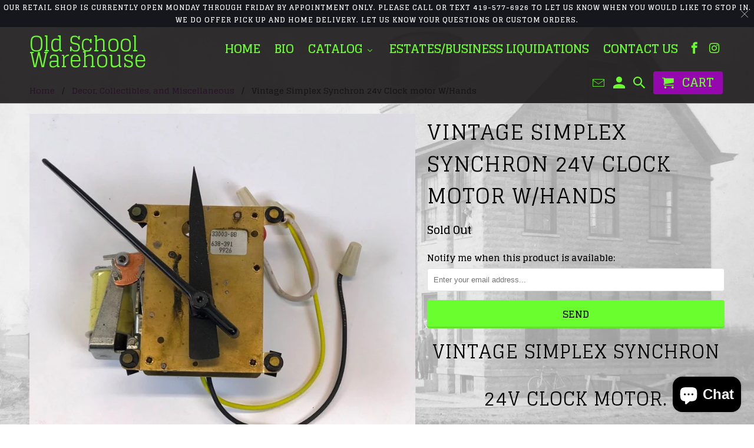

--- FILE ---
content_type: text/html; charset=utf-8
request_url: https://oldschoolwarehouse.com/collections/decor-collectibles-and-miscellaneous/products/copy-of-early-international-ibm-clock-motor-24v
body_size: 27400
content:
<!DOCTYPE html>
<!--[if lt IE 7 ]><html class="ie ie6" lang="en"> <![endif]-->
<!--[if IE 7 ]><html class="ie ie7" lang="en"> <![endif]-->
<!--[if IE 8 ]><html class="ie ie8" lang="en"> <![endif]-->
<!--[if IE 9 ]><html class="ie ie9" lang="en"> <![endif]-->
<!--[if (gte IE 10)|!(IE)]><!--><html lang="en"> <!--<![endif]-->
  <head>

<script>
        var tapita_meta_page_title =  `Vintage Simplex Synchron 24v Clock motor W/Hands  692968030235`;
        var tapita_meta_page_description = `At Old School Warehouse we offer Vintage Simplex Synchron 24v Clock motor W/Hands   692968030235 the lowest price. Check it out now!`;
        </script><meta charset="utf-8">
    <meta http-equiv="cleartype" content="on">
    <meta name="robots" content="index,follow">

    
    <title>Vintage Simplex Synchron 24v Clock motor W/Hands  692968030235 - Old School Warehouse</title>

    
      <meta name="description" content="At Old School Warehouse we offer Vintage Simplex Synchron 24v Clock motor W/Hands   692968030235 the lowest price. Check it out now!" />
    

    <!-- Custom Fonts -->
    
      <link href="//fonts.googleapis.com/css?family=.|Glegoo:light,normal,bold|Glegoo:light,normal,bold|Glegoo:light,normal,bold|Glegoo:light,normal,bold" rel="stylesheet" type="text/css" />
    

    

<meta name="author" content="Old School Warehouse">
<meta property="og:url" content="https://oldschoolwarehouse.com/products/copy-of-early-international-ibm-clock-motor-24v">
<meta property="og:site_name" content="Old School Warehouse">


  <meta property="og:type" content="product">
  <meta property="og:title" content="Vintage Simplex Synchron 24v Clock motor W/Hands">
  
    <meta property="og:image" content="http://oldschoolwarehouse.com/cdn/shop/products/Synchron_Clock_Motor_IBM_Simplex_1010103_600x.JPG?v=1520862442">
    <meta property="og:image:secure_url" content="https://oldschoolwarehouse.com/cdn/shop/products/Synchron_Clock_Motor_IBM_Simplex_1010103_600x.JPG?v=1520862442">
    
  
    <meta property="og:image" content="http://oldschoolwarehouse.com/cdn/shop/products/Synchron_Clock_Motor_IBM_Simplex_1010104_600x.JPG?v=1520862419">
    <meta property="og:image:secure_url" content="https://oldschoolwarehouse.com/cdn/shop/products/Synchron_Clock_Motor_IBM_Simplex_1010104_600x.JPG?v=1520862419">
    
  
    <meta property="og:image" content="http://oldschoolwarehouse.com/cdn/shop/products/Synchron_Clock_Motor_IBM_Simplex_1010105_600x.JPG?v=1520862421">
    <meta property="og:image:secure_url" content="https://oldschoolwarehouse.com/cdn/shop/products/Synchron_Clock_Motor_IBM_Simplex_1010105_600x.JPG?v=1520862421">
    
  
  <meta property="og:price:amount" content="24.00">
  <meta property="og:price:currency" content="USD">


  <meta property="og:description" content="At Old School Warehouse we offer Vintage Simplex Synchron 24v Clock motor W/Hands   692968030235 the lowest price. Check it out now!">




<meta name="twitter:card" content="summary">

  <meta name="twitter:title" content="Vintage Simplex Synchron 24v Clock motor W/Hands">
  <meta name="twitter:description" content="Vintage Simplex Synchron
24v Clock motor.
Minute hand is 4 5/8&quot;L


">
  <meta name="twitter:image" content="https://oldschoolwarehouse.com/cdn/shop/products/Synchron_Clock_Motor_IBM_Simplex_1010103_240x.JPG?v=1520862442">
  <meta name="twitter:image:width" content="240">
  <meta name="twitter:image:height" content="240">


    
      <link rel="prev" href="/collections/decor-collectibles-and-miscellaneous/products/18-1950-stromberg-clock-double-face-wall-ceiling-floor-school">
    
    
      <link rel="next" href="/collections/decor-collectibles-and-miscellaneous/products/10-master-lock-combination-padlock-school-locker-dial-school-locker-locks">
    

    <!-- Mobile Specific Metas -->
    <meta name="HandheldFriendly" content="True">
    <meta name="MobileOptimized" content="320">
    <meta name="viewport" content="width=device-width,initial-scale=1">
    <meta name="theme-color" content="rgba(0,0,0,0)">

    <!-- Stylesheets for Retina 4.2.1 -->
    <link href="//oldschoolwarehouse.com/cdn/shop/t/2/assets/styles.scss.css?v=167732213880982121711732208055" rel="stylesheet" type="text/css" media="all" />
    <!--[if lte IE 9]>
      <link href="//oldschoolwarehouse.com/cdn/shop/t/2/assets/ie.css?v=16370617434440559491504193198" rel="stylesheet" type="text/css" media="all" />
    <![endif]-->

    
      <link rel="shortcut icon" type="image/x-icon" href="//oldschoolwarehouse.com/cdn/shop/files/buzz_cab9198a-dbb0-430c-9d79-e48619e99722_48x48.jpg?v=1763487920">
    

    <link rel="canonical" href="https://oldschoolwarehouse.com/products/copy-of-early-international-ibm-clock-motor-24v" />

    

    <script src="//oldschoolwarehouse.com/cdn/shop/t/2/assets/app.js?v=19544369352406793511504193200" type="text/javascript"></script>
    
  
  <script>window.performance && window.performance.mark && window.performance.mark('shopify.content_for_header.start');</script><meta name="facebook-domain-verification" content="qfdilwl1c2yx4fjtw7j5opgnjhaj6s">
<meta name="facebook-domain-verification" content="1u12lgc8q17c8s9829eubtzqnmn6ag">
<meta name="facebook-domain-verification" content="riq22071bchhuxq3osmaovwzbgetlz">
<meta id="shopify-digital-wallet" name="shopify-digital-wallet" content="/23180487/digital_wallets/dialog">
<meta name="shopify-checkout-api-token" content="ee7896aa92b2664b80491b918b5172de">
<link rel="alternate" type="application/json+oembed" href="https://oldschoolwarehouse.com/products/copy-of-early-international-ibm-clock-motor-24v.oembed">
<script async="async" src="/checkouts/internal/preloads.js?locale=en-US"></script>
<link rel="preconnect" href="https://shop.app" crossorigin="anonymous">
<script async="async" src="https://shop.app/checkouts/internal/preloads.js?locale=en-US&shop_id=23180487" crossorigin="anonymous"></script>
<script id="apple-pay-shop-capabilities" type="application/json">{"shopId":23180487,"countryCode":"US","currencyCode":"USD","merchantCapabilities":["supports3DS"],"merchantId":"gid:\/\/shopify\/Shop\/23180487","merchantName":"Old School Warehouse","requiredBillingContactFields":["postalAddress","email"],"requiredShippingContactFields":["postalAddress","email"],"shippingType":"shipping","supportedNetworks":["visa","masterCard","amex","discover","elo","jcb"],"total":{"type":"pending","label":"Old School Warehouse","amount":"1.00"},"shopifyPaymentsEnabled":true,"supportsSubscriptions":true}</script>
<script id="shopify-features" type="application/json">{"accessToken":"ee7896aa92b2664b80491b918b5172de","betas":["rich-media-storefront-analytics"],"domain":"oldschoolwarehouse.com","predictiveSearch":true,"shopId":23180487,"locale":"en"}</script>
<script>var Shopify = Shopify || {};
Shopify.shop = "old-school-warehouse.myshopify.com";
Shopify.locale = "en";
Shopify.currency = {"active":"USD","rate":"1.0"};
Shopify.country = "US";
Shopify.theme = {"name":"Retina","id":601194523,"schema_name":"Retina","schema_version":"4.2.1","theme_store_id":601,"role":"main"};
Shopify.theme.handle = "null";
Shopify.theme.style = {"id":null,"handle":null};
Shopify.cdnHost = "oldschoolwarehouse.com/cdn";
Shopify.routes = Shopify.routes || {};
Shopify.routes.root = "/";</script>
<script type="module">!function(o){(o.Shopify=o.Shopify||{}).modules=!0}(window);</script>
<script>!function(o){function n(){var o=[];function n(){o.push(Array.prototype.slice.apply(arguments))}return n.q=o,n}var t=o.Shopify=o.Shopify||{};t.loadFeatures=n(),t.autoloadFeatures=n()}(window);</script>
<script>
  window.ShopifyPay = window.ShopifyPay || {};
  window.ShopifyPay.apiHost = "shop.app\/pay";
  window.ShopifyPay.redirectState = null;
</script>
<script id="shop-js-analytics" type="application/json">{"pageType":"product"}</script>
<script defer="defer" async type="module" src="//oldschoolwarehouse.com/cdn/shopifycloud/shop-js/modules/v2/client.init-shop-cart-sync_BT-GjEfc.en.esm.js"></script>
<script defer="defer" async type="module" src="//oldschoolwarehouse.com/cdn/shopifycloud/shop-js/modules/v2/chunk.common_D58fp_Oc.esm.js"></script>
<script defer="defer" async type="module" src="//oldschoolwarehouse.com/cdn/shopifycloud/shop-js/modules/v2/chunk.modal_xMitdFEc.esm.js"></script>
<script type="module">
  await import("//oldschoolwarehouse.com/cdn/shopifycloud/shop-js/modules/v2/client.init-shop-cart-sync_BT-GjEfc.en.esm.js");
await import("//oldschoolwarehouse.com/cdn/shopifycloud/shop-js/modules/v2/chunk.common_D58fp_Oc.esm.js");
await import("//oldschoolwarehouse.com/cdn/shopifycloud/shop-js/modules/v2/chunk.modal_xMitdFEc.esm.js");

  window.Shopify.SignInWithShop?.initShopCartSync?.({"fedCMEnabled":true,"windoidEnabled":true});

</script>
<script>
  window.Shopify = window.Shopify || {};
  if (!window.Shopify.featureAssets) window.Shopify.featureAssets = {};
  window.Shopify.featureAssets['shop-js'] = {"shop-cart-sync":["modules/v2/client.shop-cart-sync_DZOKe7Ll.en.esm.js","modules/v2/chunk.common_D58fp_Oc.esm.js","modules/v2/chunk.modal_xMitdFEc.esm.js"],"init-fed-cm":["modules/v2/client.init-fed-cm_B6oLuCjv.en.esm.js","modules/v2/chunk.common_D58fp_Oc.esm.js","modules/v2/chunk.modal_xMitdFEc.esm.js"],"shop-cash-offers":["modules/v2/client.shop-cash-offers_D2sdYoxE.en.esm.js","modules/v2/chunk.common_D58fp_Oc.esm.js","modules/v2/chunk.modal_xMitdFEc.esm.js"],"shop-login-button":["modules/v2/client.shop-login-button_QeVjl5Y3.en.esm.js","modules/v2/chunk.common_D58fp_Oc.esm.js","modules/v2/chunk.modal_xMitdFEc.esm.js"],"pay-button":["modules/v2/client.pay-button_DXTOsIq6.en.esm.js","modules/v2/chunk.common_D58fp_Oc.esm.js","modules/v2/chunk.modal_xMitdFEc.esm.js"],"shop-button":["modules/v2/client.shop-button_DQZHx9pm.en.esm.js","modules/v2/chunk.common_D58fp_Oc.esm.js","modules/v2/chunk.modal_xMitdFEc.esm.js"],"avatar":["modules/v2/client.avatar_BTnouDA3.en.esm.js"],"init-windoid":["modules/v2/client.init-windoid_CR1B-cfM.en.esm.js","modules/v2/chunk.common_D58fp_Oc.esm.js","modules/v2/chunk.modal_xMitdFEc.esm.js"],"init-shop-for-new-customer-accounts":["modules/v2/client.init-shop-for-new-customer-accounts_C_vY_xzh.en.esm.js","modules/v2/client.shop-login-button_QeVjl5Y3.en.esm.js","modules/v2/chunk.common_D58fp_Oc.esm.js","modules/v2/chunk.modal_xMitdFEc.esm.js"],"init-shop-email-lookup-coordinator":["modules/v2/client.init-shop-email-lookup-coordinator_BI7n9ZSv.en.esm.js","modules/v2/chunk.common_D58fp_Oc.esm.js","modules/v2/chunk.modal_xMitdFEc.esm.js"],"init-shop-cart-sync":["modules/v2/client.init-shop-cart-sync_BT-GjEfc.en.esm.js","modules/v2/chunk.common_D58fp_Oc.esm.js","modules/v2/chunk.modal_xMitdFEc.esm.js"],"shop-toast-manager":["modules/v2/client.shop-toast-manager_DiYdP3xc.en.esm.js","modules/v2/chunk.common_D58fp_Oc.esm.js","modules/v2/chunk.modal_xMitdFEc.esm.js"],"init-customer-accounts":["modules/v2/client.init-customer-accounts_D9ZNqS-Q.en.esm.js","modules/v2/client.shop-login-button_QeVjl5Y3.en.esm.js","modules/v2/chunk.common_D58fp_Oc.esm.js","modules/v2/chunk.modal_xMitdFEc.esm.js"],"init-customer-accounts-sign-up":["modules/v2/client.init-customer-accounts-sign-up_iGw4briv.en.esm.js","modules/v2/client.shop-login-button_QeVjl5Y3.en.esm.js","modules/v2/chunk.common_D58fp_Oc.esm.js","modules/v2/chunk.modal_xMitdFEc.esm.js"],"shop-follow-button":["modules/v2/client.shop-follow-button_CqMgW2wH.en.esm.js","modules/v2/chunk.common_D58fp_Oc.esm.js","modules/v2/chunk.modal_xMitdFEc.esm.js"],"checkout-modal":["modules/v2/client.checkout-modal_xHeaAweL.en.esm.js","modules/v2/chunk.common_D58fp_Oc.esm.js","modules/v2/chunk.modal_xMitdFEc.esm.js"],"shop-login":["modules/v2/client.shop-login_D91U-Q7h.en.esm.js","modules/v2/chunk.common_D58fp_Oc.esm.js","modules/v2/chunk.modal_xMitdFEc.esm.js"],"lead-capture":["modules/v2/client.lead-capture_BJmE1dJe.en.esm.js","modules/v2/chunk.common_D58fp_Oc.esm.js","modules/v2/chunk.modal_xMitdFEc.esm.js"],"payment-terms":["modules/v2/client.payment-terms_Ci9AEqFq.en.esm.js","modules/v2/chunk.common_D58fp_Oc.esm.js","modules/v2/chunk.modal_xMitdFEc.esm.js"]};
</script>
<script>(function() {
  var isLoaded = false;
  function asyncLoad() {
    if (isLoaded) return;
    isLoaded = true;
    var urls = ["https:\/\/instafeed.nfcube.com\/cdn\/9b18142ed99321fb231dd7732ef2fb46.js?shop=old-school-warehouse.myshopify.com","https:\/\/cdn.shopify.com\/s\/files\/1\/0597\/3783\/3627\/files\/tptinstall.min.js?v=1718591634\u0026t=tapita-seo-script-tags\u0026shop=old-school-warehouse.myshopify.com"];
    for (var i = 0; i < urls.length; i++) {
      var s = document.createElement('script');
      s.type = 'text/javascript';
      s.async = true;
      s.src = urls[i];
      var x = document.getElementsByTagName('script')[0];
      x.parentNode.insertBefore(s, x);
    }
  };
  if(window.attachEvent) {
    window.attachEvent('onload', asyncLoad);
  } else {
    window.addEventListener('load', asyncLoad, false);
  }
})();</script>
<script id="__st">var __st={"a":23180487,"offset":-18000,"reqid":"1e2d10a5-65f3-4e4f-bc87-ca3f2f408c87-1769171029","pageurl":"oldschoolwarehouse.com\/collections\/decor-collectibles-and-miscellaneous\/products\/copy-of-early-international-ibm-clock-motor-24v","u":"04d3ae4e1d6c","p":"product","rtyp":"product","rid":692968030235};</script>
<script>window.ShopifyPaypalV4VisibilityTracking = true;</script>
<script id="captcha-bootstrap">!function(){'use strict';const t='contact',e='account',n='new_comment',o=[[t,t],['blogs',n],['comments',n],[t,'customer']],c=[[e,'customer_login'],[e,'guest_login'],[e,'recover_customer_password'],[e,'create_customer']],r=t=>t.map((([t,e])=>`form[action*='/${t}']:not([data-nocaptcha='true']) input[name='form_type'][value='${e}']`)).join(','),a=t=>()=>t?[...document.querySelectorAll(t)].map((t=>t.form)):[];function s(){const t=[...o],e=r(t);return a(e)}const i='password',u='form_key',d=['recaptcha-v3-token','g-recaptcha-response','h-captcha-response',i],f=()=>{try{return window.sessionStorage}catch{return}},m='__shopify_v',_=t=>t.elements[u];function p(t,e,n=!1){try{const o=window.sessionStorage,c=JSON.parse(o.getItem(e)),{data:r}=function(t){const{data:e,action:n}=t;return t[m]||n?{data:e,action:n}:{data:t,action:n}}(c);for(const[e,n]of Object.entries(r))t.elements[e]&&(t.elements[e].value=n);n&&o.removeItem(e)}catch(o){console.error('form repopulation failed',{error:o})}}const l='form_type',E='cptcha';function T(t){t.dataset[E]=!0}const w=window,h=w.document,L='Shopify',v='ce_forms',y='captcha';let A=!1;((t,e)=>{const n=(g='f06e6c50-85a8-45c8-87d0-21a2b65856fe',I='https://cdn.shopify.com/shopifycloud/storefront-forms-hcaptcha/ce_storefront_forms_captcha_hcaptcha.v1.5.2.iife.js',D={infoText:'Protected by hCaptcha',privacyText:'Privacy',termsText:'Terms'},(t,e,n)=>{const o=w[L][v],c=o.bindForm;if(c)return c(t,g,e,D).then(n);var r;o.q.push([[t,g,e,D],n]),r=I,A||(h.body.append(Object.assign(h.createElement('script'),{id:'captcha-provider',async:!0,src:r})),A=!0)});var g,I,D;w[L]=w[L]||{},w[L][v]=w[L][v]||{},w[L][v].q=[],w[L][y]=w[L][y]||{},w[L][y].protect=function(t,e){n(t,void 0,e),T(t)},Object.freeze(w[L][y]),function(t,e,n,w,h,L){const[v,y,A,g]=function(t,e,n){const i=e?o:[],u=t?c:[],d=[...i,...u],f=r(d),m=r(i),_=r(d.filter((([t,e])=>n.includes(e))));return[a(f),a(m),a(_),s()]}(w,h,L),I=t=>{const e=t.target;return e instanceof HTMLFormElement?e:e&&e.form},D=t=>v().includes(t);t.addEventListener('submit',(t=>{const e=I(t);if(!e)return;const n=D(e)&&!e.dataset.hcaptchaBound&&!e.dataset.recaptchaBound,o=_(e),c=g().includes(e)&&(!o||!o.value);(n||c)&&t.preventDefault(),c&&!n&&(function(t){try{if(!f())return;!function(t){const e=f();if(!e)return;const n=_(t);if(!n)return;const o=n.value;o&&e.removeItem(o)}(t);const e=Array.from(Array(32),(()=>Math.random().toString(36)[2])).join('');!function(t,e){_(t)||t.append(Object.assign(document.createElement('input'),{type:'hidden',name:u})),t.elements[u].value=e}(t,e),function(t,e){const n=f();if(!n)return;const o=[...t.querySelectorAll(`input[type='${i}']`)].map((({name:t})=>t)),c=[...d,...o],r={};for(const[a,s]of new FormData(t).entries())c.includes(a)||(r[a]=s);n.setItem(e,JSON.stringify({[m]:1,action:t.action,data:r}))}(t,e)}catch(e){console.error('failed to persist form',e)}}(e),e.submit())}));const S=(t,e)=>{t&&!t.dataset[E]&&(n(t,e.some((e=>e===t))),T(t))};for(const o of['focusin','change'])t.addEventListener(o,(t=>{const e=I(t);D(e)&&S(e,y())}));const B=e.get('form_key'),M=e.get(l),P=B&&M;t.addEventListener('DOMContentLoaded',(()=>{const t=y();if(P)for(const e of t)e.elements[l].value===M&&p(e,B);[...new Set([...A(),...v().filter((t=>'true'===t.dataset.shopifyCaptcha))])].forEach((e=>S(e,t)))}))}(h,new URLSearchParams(w.location.search),n,t,e,['guest_login'])})(!0,!0)}();</script>
<script integrity="sha256-4kQ18oKyAcykRKYeNunJcIwy7WH5gtpwJnB7kiuLZ1E=" data-source-attribution="shopify.loadfeatures" defer="defer" src="//oldschoolwarehouse.com/cdn/shopifycloud/storefront/assets/storefront/load_feature-a0a9edcb.js" crossorigin="anonymous"></script>
<script crossorigin="anonymous" defer="defer" src="//oldschoolwarehouse.com/cdn/shopifycloud/storefront/assets/shopify_pay/storefront-65b4c6d7.js?v=20250812"></script>
<script data-source-attribution="shopify.dynamic_checkout.dynamic.init">var Shopify=Shopify||{};Shopify.PaymentButton=Shopify.PaymentButton||{isStorefrontPortableWallets:!0,init:function(){window.Shopify.PaymentButton.init=function(){};var t=document.createElement("script");t.src="https://oldschoolwarehouse.com/cdn/shopifycloud/portable-wallets/latest/portable-wallets.en.js",t.type="module",document.head.appendChild(t)}};
</script>
<script data-source-attribution="shopify.dynamic_checkout.buyer_consent">
  function portableWalletsHideBuyerConsent(e){var t=document.getElementById("shopify-buyer-consent"),n=document.getElementById("shopify-subscription-policy-button");t&&n&&(t.classList.add("hidden"),t.setAttribute("aria-hidden","true"),n.removeEventListener("click",e))}function portableWalletsShowBuyerConsent(e){var t=document.getElementById("shopify-buyer-consent"),n=document.getElementById("shopify-subscription-policy-button");t&&n&&(t.classList.remove("hidden"),t.removeAttribute("aria-hidden"),n.addEventListener("click",e))}window.Shopify?.PaymentButton&&(window.Shopify.PaymentButton.hideBuyerConsent=portableWalletsHideBuyerConsent,window.Shopify.PaymentButton.showBuyerConsent=portableWalletsShowBuyerConsent);
</script>
<script data-source-attribution="shopify.dynamic_checkout.cart.bootstrap">document.addEventListener("DOMContentLoaded",(function(){function t(){return document.querySelector("shopify-accelerated-checkout-cart, shopify-accelerated-checkout")}if(t())Shopify.PaymentButton.init();else{new MutationObserver((function(e,n){t()&&(Shopify.PaymentButton.init(),n.disconnect())})).observe(document.body,{childList:!0,subtree:!0})}}));
</script>
<link id="shopify-accelerated-checkout-styles" rel="stylesheet" media="screen" href="https://oldschoolwarehouse.com/cdn/shopifycloud/portable-wallets/latest/accelerated-checkout-backwards-compat.css" crossorigin="anonymous">
<style id="shopify-accelerated-checkout-cart">
        #shopify-buyer-consent {
  margin-top: 1em;
  display: inline-block;
  width: 100%;
}

#shopify-buyer-consent.hidden {
  display: none;
}

#shopify-subscription-policy-button {
  background: none;
  border: none;
  padding: 0;
  text-decoration: underline;
  font-size: inherit;
  cursor: pointer;
}

#shopify-subscription-policy-button::before {
  box-shadow: none;
}

      </style>

<script>window.performance && window.performance.mark && window.performance.mark('shopify.content_for_header.end');</script>
  <!-- BEGIN app block: shopify://apps/buddha-mega-menu-navigation/blocks/megamenu/dbb4ce56-bf86-4830-9b3d-16efbef51c6f -->
<script>
        var productImageAndPrice = [],
            collectionImages = [],
            articleImages = [],
            mmLivIcons = false,
            mmFlipClock = false,
            mmFixesUseJquery = false,
            mmNumMMI = 5,
            mmSchemaTranslation = {},
            mmMenuStrings =  [] ,
            mmShopLocale = "en",
            mmShopLocaleCollectionsRoute = "/collections",
            mmSchemaDesignJSON = [{"action":"menu-select","value":"main-menu"},{"action":"design","setting":"vertical_link_hover_color","value":"#6afe2e"},{"action":"design","setting":"font_family","value":"Default"},{"action":"design","setting":"tree_sub_direction","value":"set_tree_auto"},{"action":"design","setting":"button_background_hover_color","value":"#0d8781"},{"action":"design","setting":"button_background_color","value":"#0da19a"},{"action":"design","setting":"link_color","value":"#4e4e4e"},{"action":"design","setting":"background_hover_color","value":"#f9f9f9"},{"action":"design","setting":"background_color","value":"#ffffff"},{"action":"design","setting":"button_text_hover_color","value":"#ffffff"},{"action":"design","setting":"button_text_color","value":"#ffffff"},{"action":"design","setting":"text_color","value":"#222222"},{"action":"design","setting":"vertical_text_color","value":"#ffffff"},{"action":"design","setting":"vertical_link_color","value":"#ffffff"},{"action":"design","setting":"font_size","value":"16px"},{"action":"design","setting":"link_hover_color","value":"#6afe2e"},{"action":"design","setting":"vertical_font_size","value":"16px"},{"action":"design","setting":"link_color","value":"#4e4e4e"},{"action":"design","setting":"background_hover_color","value":"#f9f9f9"},{"action":"design","setting":"background_color","value":"#ffffff"}],
            mmDomChangeSkipUl = "",
            buddhaMegaMenuShop = "old-school-warehouse.myshopify.com",
            mmWireframeCompression = "0",
            mmExtensionAssetUrl = "https://cdn.shopify.com/extensions/019abe06-4a3f-7763-88da-170e1b54169b/mega-menu-151/assets/";var bestSellersHTML = '';var newestProductsHTML = '';/* get link lists api */
        var linkLists={"main-menu" : {"title":"Main menu", "items":["/","/collections/all","/pages/contact-us",]},"footer" : {"title":"Footer menu", "items":["/search",]},"customer-account-main-menu" : {"title":"Customer account main menu", "items":["/","https://shopify.com/23180487/account/orders?locale=en&amp;region_country=US",]},};/*ENDPARSE*/

        linkLists["force-mega-menu"]={};linkLists["force-mega-menu"].title="Retina Theme - Mega Menu";linkLists["force-mega-menu"].items=[1];

        /* set product prices *//* get the collection images *//* get the article images *//* customer fixes */
        var mmThemeFixesBeforeInit = function(){setTimeout(function(){applyMegaMenu();applyOnClick();},500);}; var mmThemeFixesBefore = function(){ if (selectedMenu=="force-mega-menu" && tempMenuObject.u.matches("#mm-0, #nav .mm-listview")) { tempMenuObject.skipCheck = true; tempMenuObject.forceMenu = true; tempMenuObject.liClasses = ""; tempMenuObject.aClasses = "mm-subopen mm-fullsubopen"; tempMenuObject.liItems = mmNot(tempMenuObject.u.children, "#customer_login_link", true); var firstMenu = true; mmForEach(document, "#nav>ul", function(el){ if (firstMenu) { el.classList.remove("mm-subopened"); el.classList.remove("mm-hidden"); firstMenu = false; } else { el.parentElement.removeChild(el); } }); } else if (selectedMenu=="force-mega-menu" && tempMenuObject.u.matches(".menu")) { tempMenuObject.forceMenu = true; tempMenuObject.skipCheck = true; tempMenuObject.liClasses = ""; tempMenuObject.aClasses = "top-link sub-menu active"; tempMenuObject.liItems = []; mmForEachChild(tempMenuObject.u, "LI", function(el){ if (el.querySelector(".sub-menu,.top-link,.dropdown-link")) tempMenuObject.liItems[tempMenuObject.liItems.length] = el; }); } else if (selectedMenu=="force-mega-menu" && tempMenuObject.u.matches(".mobile-menu")) { tempMenuObject.forceMenu = true; tempMenuObject.skipCheck = true; tempMenuObject.liClasses = "mobile-menu__tier-1-item"; tempMenuObject.aClasses = "mobile-menu__tier-1-link"; tempMenuObject.liItems = tempMenuObject.u.children; } else if (selectedMenu=="force-mega-menu" && tempMenuObject.u.matches(".main-nav")) { tempMenuObject.forceMenu = true; tempMenuObject.skipCheck = true; tempMenuObject.liClasses = "main-nav__tier-1-item"; tempMenuObject.aClasses = "main-nav__tier-1-link"; tempMenuObject.liItems = tempMenuObject.u.children; } }; var mmThemeFixesAfter = function(){ mmForEach(document, "#mm-0>.buddha-menu-item a, .mm-listview>.buddha-menu-item a", function(el){ el.removeAttribute("href"); }); var firstMenu = true; mmForEach(document, "#nav .mm-panels>div", function(el){ if (firstMenu) { el.classList.remove("mm-subopened"); el.classList.remove("mm-hidden"); var menuTopText = el.querySelector(".mm-title"); if (menuTopText) menuTopText = menuTopText.innerText; mmForEach(document, "#nav .mm-navbar-top>.mm-title", function(el) { el.innerText = menuTopText; }); mmForEach(document, "#nav .mm-navbar-top>.mm-btn", function(el) { el.parentElement.removeChild(el); }); firstMenu = false; } else { el.parentElement.removeChild(el); } }); mmForEach(document, ".mm-listview>li>a", function(el){ el.classList.remove("mm-next"); }); }; 
        

        var mmWireframe = {"html" : "<li class=\"buddha-menu-item\" itemId=\"TQMvm\"  ><a data-href=\"/\" href=\"/\" aria-label=\"Home         \" data-no-instant=\"\" onclick=\"mmGoToPage(this, event); return false;\"  ><span class=\"mm-title\">Home</span></a></li><li class=\"buddha-menu-item\" itemId=\"Jn5U1\"  ><a data-href=\"/pages/bio\" href=\"/pages/bio\" aria-label=\"      Bio               \" data-no-instant=\"\" onclick=\"mmGoToPage(this, event); return false;\"  ><span class=\"mm-title\">Bio</span></a></li><li class=\"buddha-menu-item\" itemId=\"aEXjN\"  ><a data-href=\"no-link\" href=\"javascript:void(0);\" aria-label=\"Catalog               \" data-no-instant=\"\" onclick=\"return toggleSubmenu(this);\"  ><span class=\"mm-title\">Catalog</span><i class=\"mm-arrow mm-angle-down\" aria-hidden=\"true\"></i><span class=\"toggle-menu-btn\" style=\"display:none;\" title=\"Toggle menu\" onclick=\"return toggleSubmenu(this)\"><span class=\"mm-arrow-icon\"><span class=\"bar-one\"></span><span class=\"bar-two\"></span></span></span></a><ul class=\"mm-submenu tree  small \"><li data-href=\"/collections/furniture\" href=\"/collections/furniture\" aria-label=\"Antiques & Custom Furniture\" data-no-instant=\"\" onclick=\"mmGoToPage(this, event); return false;\"  ><a data-href=\"/collections/furniture\" href=\"/collections/furniture\" aria-label=\"Antiques & Custom Furniture\" data-no-instant=\"\" onclick=\"mmGoToPage(this, event); return false;\"  ><span class=\"mm-title\">Antiques & Custom Furniture</span><i class=\"mm-arrow mm-angle-down\" aria-hidden=\"true\"></i><span class=\"toggle-menu-btn\" style=\"display:none;\" title=\"Toggle menu\" onclick=\"return toggleSubmenu(this)\"><span class=\"mm-arrow-icon\"><span class=\"bar-one\"></span><span class=\"bar-two\"></span></span></span></a><ul class=\"mm-submenu tree  small mm-last-level\"><li data-href=\"/collections/tables\" href=\"/collections/tables\" aria-label=\"Tables\" data-no-instant=\"\" onclick=\"mmGoToPage(this, event); return false;\"  ><a data-href=\"/collections/tables\" href=\"/collections/tables\" aria-label=\"Tables\" data-no-instant=\"\" onclick=\"mmGoToPage(this, event); return false;\"  ><span class=\"mm-title\">Tables</span></a></li><li data-href=\"/collections/seating\" href=\"/collections/seating\" aria-label=\"Seating\" data-no-instant=\"\" onclick=\"mmGoToPage(this, event); return false;\"  ><a data-href=\"/collections/seating\" href=\"/collections/seating\" aria-label=\"Seating\" data-no-instant=\"\" onclick=\"mmGoToPage(this, event); return false;\"  ><span class=\"mm-title\">Seating</span></a></li><li data-href=\"/collections/cabinets-islands-or-storage\" href=\"/collections/cabinets-islands-or-storage\" aria-label=\"Cabinets Storage\" data-no-instant=\"\" onclick=\"mmGoToPage(this, event); return false;\"  ><a data-href=\"/collections/cabinets-islands-or-storage\" href=\"/collections/cabinets-islands-or-storage\" aria-label=\"Cabinets Storage\" data-no-instant=\"\" onclick=\"mmGoToPage(this, event); return false;\"  ><span class=\"mm-title\">Cabinets Storage</span></a></li><li data-href=\"/collections/everything-else\" href=\"/collections/everything-else\" aria-label=\"Everything Else\" data-no-instant=\"\" onclick=\"mmGoToPage(this, event); return false;\"  ><a data-href=\"/collections/everything-else\" href=\"/collections/everything-else\" aria-label=\"Everything Else\" data-no-instant=\"\" onclick=\"mmGoToPage(this, event); return false;\"  ><span class=\"mm-title\">Everything Else</span></a></li></ul></li><li data-href=\"/collections/architectural\" href=\"/collections/architectural\" aria-label=\"Architectural\" data-no-instant=\"\" onclick=\"mmGoToPage(this, event); return false;\"  ><a data-href=\"/collections/architectural\" href=\"/collections/architectural\" aria-label=\"Architectural\" data-no-instant=\"\" onclick=\"mmGoToPage(this, event); return false;\"  ><span class=\"mm-title\">Architectural</span></a></li><li data-href=\"/collections/bicycle-saddles-and-parts\" href=\"/collections/bicycle-saddles-and-parts\" aria-label=\"Bicycle Saddles and Parts\" data-no-instant=\"\" onclick=\"mmGoToPage(this, event); return false;\"  ><a data-href=\"/collections/bicycle-saddles-and-parts\" href=\"/collections/bicycle-saddles-and-parts\" aria-label=\"Bicycle Saddles and Parts\" data-no-instant=\"\" onclick=\"mmGoToPage(this, event); return false;\"  ><span class=\"mm-title\">Bicycle Saddles and Parts</span></a></li><li data-href=\"/collections/business-commercial-industrial\" href=\"/collections/business-commercial-industrial\" aria-label=\"Home, Industrial, Commercial\" data-no-instant=\"\" onclick=\"mmGoToPage(this, event); return false;\"  ><a data-href=\"/collections/business-commercial-industrial\" href=\"/collections/business-commercial-industrial\" aria-label=\"Home, Industrial, Commercial\" data-no-instant=\"\" onclick=\"mmGoToPage(this, event); return false;\"  ><span class=\"mm-title\">Home, Industrial, Commercial</span><i class=\"mm-arrow mm-angle-down\" aria-hidden=\"true\"></i><span class=\"toggle-menu-btn\" style=\"display:none;\" title=\"Toggle menu\" onclick=\"return toggleSubmenu(this)\"><span class=\"mm-arrow-icon\"><span class=\"bar-one\"></span><span class=\"bar-two\"></span></span></span></a><ul class=\"mm-submenu tree  small mm-last-level\"><li data-href=\"/collections/restaurant\" href=\"/collections/restaurant\" aria-label=\"Restaurant\" data-no-instant=\"\" onclick=\"mmGoToPage(this, event); return false;\"  ><a data-href=\"/collections/restaurant\" href=\"/collections/restaurant\" aria-label=\"Restaurant\" data-no-instant=\"\" onclick=\"mmGoToPage(this, event); return false;\"  ><span class=\"mm-title\">Restaurant</span></a></li><li data-href=\"/collections/security-safety-locksmith-etc\" href=\"/collections/security-safety-locksmith-etc\" aria-label=\"Security / Safety /Locksmith Etc.\" data-no-instant=\"\" onclick=\"mmGoToPage(this, event); return false;\"  ><a data-href=\"/collections/security-safety-locksmith-etc\" href=\"/collections/security-safety-locksmith-etc\" aria-label=\"Security / Safety /Locksmith Etc.\" data-no-instant=\"\" onclick=\"mmGoToPage(this, event); return false;\"  ><span class=\"mm-title\">Security / Safety /Locksmith Etc.</span></a></li><li data-href=\"/collections/machines-tools-mro-etc\" href=\"/collections/machines-tools-mro-etc\" aria-label=\"Machines, Tools, MRO, Etc.\" data-no-instant=\"\" onclick=\"mmGoToPage(this, event); return false;\"  ><a data-href=\"/collections/machines-tools-mro-etc\" href=\"/collections/machines-tools-mro-etc\" aria-label=\"Machines, Tools, MRO, Etc.\" data-no-instant=\"\" onclick=\"mmGoToPage(this, event); return false;\"  ><span class=\"mm-title\">Machines, Tools, MRO, Etc.</span></a></li><li data-href=\"/collections/office\" href=\"/collections/office\" aria-label=\"Office\" data-no-instant=\"\" onclick=\"mmGoToPage(this, event); return false;\"  ><a data-href=\"/collections/office\" href=\"/collections/office\" aria-label=\"Office\" data-no-instant=\"\" onclick=\"mmGoToPage(this, event); return false;\"  ><span class=\"mm-title\">Office</span></a></li><li data-href=\"/collections/home-and-health\" href=\"/collections/home-and-health\" aria-label=\"Home & Health\" data-no-instant=\"\" onclick=\"mmGoToPage(this, event); return false;\"  ><a data-href=\"/collections/home-and-health\" href=\"/collections/home-and-health\" aria-label=\"Home & Health\" data-no-instant=\"\" onclick=\"mmGoToPage(this, event); return false;\"  ><span class=\"mm-title\">Home & Health</span></a></li></ul></li><li data-href=\"/collections/decor-collectibles-and-miscellaneous\" href=\"/collections/decor-collectibles-and-miscellaneous\" aria-label=\"Decor, Collectibles, Miscellaneous\" data-no-instant=\"\" onclick=\"mmGoToPage(this, event); return false;\"  ><a data-href=\"/collections/decor-collectibles-and-miscellaneous\" href=\"/collections/decor-collectibles-and-miscellaneous\" aria-label=\"Decor, Collectibles, Miscellaneous\" data-no-instant=\"\" onclick=\"mmGoToPage(this, event); return false;\"  ><span class=\"mm-title\">Decor, Collectibles, Miscellaneous</span><i class=\"mm-arrow mm-angle-down\" aria-hidden=\"true\"></i><span class=\"toggle-menu-btn\" style=\"display:none;\" title=\"Toggle menu\" onclick=\"return toggleSubmenu(this)\"><span class=\"mm-arrow-icon\"><span class=\"bar-one\"></span><span class=\"bar-two\"></span></span></span></a><ul class=\"mm-submenu tree  small mm-last-level\"><li data-href=\"/collections/apothecary-pharmacy\" href=\"/collections/apothecary-pharmacy\" aria-label=\"Apothecary & Pharmacy\" data-no-instant=\"\" onclick=\"mmGoToPage(this, event); return false;\"  ><a data-href=\"/collections/apothecary-pharmacy\" href=\"/collections/apothecary-pharmacy\" aria-label=\"Apothecary & Pharmacy\" data-no-instant=\"\" onclick=\"mmGoToPage(this, event); return false;\"  ><span class=\"mm-title\">Apothecary & Pharmacy</span></a></li><li data-href=\"/collections/clocks\" href=\"/collections/clocks\" aria-label=\"clocks\" data-no-instant=\"\" onclick=\"mmGoToPage(this, event); return false;\"  ><a data-href=\"/collections/clocks\" href=\"/collections/clocks\" aria-label=\"clocks\" data-no-instant=\"\" onclick=\"mmGoToPage(this, event); return false;\"  ><span class=\"mm-title\">clocks</span></a></li><li data-href=\"/collections/chalkboards\" href=\"/collections/chalkboards\" aria-label=\"chalkboards\" data-no-instant=\"\" onclick=\"mmGoToPage(this, event); return false;\"  ><a data-href=\"/collections/chalkboards\" href=\"/collections/chalkboards\" aria-label=\"chalkboards\" data-no-instant=\"\" onclick=\"mmGoToPage(this, event); return false;\"  ><span class=\"mm-title\">chalkboards</span></a></li><li data-href=\"/collections/decor-and-collectibles\" href=\"/collections/decor-and-collectibles\" aria-label=\"decor & collectibles\" data-no-instant=\"\" onclick=\"mmGoToPage(this, event); return false;\"  ><a data-href=\"/collections/decor-and-collectibles\" href=\"/collections/decor-and-collectibles\" aria-label=\"decor & collectibles\" data-no-instant=\"\" onclick=\"mmGoToPage(this, event); return false;\"  ><span class=\"mm-title\">decor & collectibles</span></a></li><li data-href=\"/\" href=\"/\" aria-label=\"Home and Health\" data-no-instant=\"\" onclick=\"mmGoToPage(this, event); return false;\"  ><a data-href=\"/\" href=\"/\" aria-label=\"Home and Health\" data-no-instant=\"\" onclick=\"mmGoToPage(this, event); return false;\"  ><span class=\"mm-title\">Home and Health</span></a></li></ul></li><li data-href=\"/collections/electronics-music-theater\" href=\"/collections/electronics-music-theater\" aria-label=\"Electronics, Music, Theater\" data-no-instant=\"\" onclick=\"mmGoToPage(this, event); return false;\"  ><a data-href=\"/collections/electronics-music-theater\" href=\"/collections/electronics-music-theater\" aria-label=\"Electronics, Music, Theater\" data-no-instant=\"\" onclick=\"mmGoToPage(this, event); return false;\"  ><span class=\"mm-title\">Electronics, Music, Theater</span></a></li><li data-href=\"/collections/lighting\" href=\"/collections/lighting\" aria-label=\"Lighting\" data-no-instant=\"\" onclick=\"mmGoToPage(this, event); return false;\"  ><a data-href=\"/collections/lighting\" href=\"/collections/lighting\" aria-label=\"Lighting\" data-no-instant=\"\" onclick=\"mmGoToPage(this, event); return false;\"  ><span class=\"mm-title\">Lighting</span></a></li><li data-href=\"/collections/sports\" href=\"/collections/sports\" aria-label=\"Sports, Sporting Goods\" data-no-instant=\"\" onclick=\"mmGoToPage(this, event); return false;\"  ><a data-href=\"/collections/sports\" href=\"/collections/sports\" aria-label=\"Sports, Sporting Goods\" data-no-instant=\"\" onclick=\"mmGoToPage(this, event); return false;\"  ><span class=\"mm-title\">Sports, Sporting Goods</span></a></li></ul></li><li class=\"buddha-menu-item\" itemId=\"ZHvRq\"  ><a data-href=\"/pages/we-buy-estates-and-business-closing-liquidations\" href=\"/pages/we-buy-estates-and-business-closing-liquidations\" aria-label=\" Estates/Business liquidations\" data-no-instant=\"\" onclick=\"mmGoToPage(this, event); return false;\"  ><span class=\"mm-title\">Estates/Business liquidations</span></a></li><li class=\"buddha-menu-item\" itemId=\"gZP1D\"  ><a data-href=\"/pages/contact-us\" href=\"/pages/contact-us\" aria-label=\"      Contact Us\" data-no-instant=\"\" onclick=\"mmGoToPage(this, event); return false;\"  ><span class=\"mm-title\">Contact Us</span></a></li>" };

        function mmLoadJS(file, async = true) {
            let script = document.createElement("script");
            script.setAttribute("src", file);
            script.setAttribute("data-no-instant", "");
            script.setAttribute("type", "text/javascript");
            script.setAttribute("async", async);
            document.head.appendChild(script);
        }
        function mmLoadCSS(file) {  
            var style = document.createElement('link');
            style.href = file;
            style.type = 'text/css';
            style.rel = 'stylesheet';
            document.head.append(style); 
        }
              
        var mmDisableWhenResIsLowerThan = '';
        var mmLoadResources = (mmDisableWhenResIsLowerThan == '' || mmDisableWhenResIsLowerThan == 0 || (mmDisableWhenResIsLowerThan > 0 && window.innerWidth>=mmDisableWhenResIsLowerThan));
        if (mmLoadResources) {
            /* load resources via js injection */
            mmLoadJS("https://cdn.shopify.com/extensions/019abe06-4a3f-7763-88da-170e1b54169b/mega-menu-151/assets/buddha-megamenu.js");
            
            mmLoadCSS("https://cdn.shopify.com/extensions/019abe06-4a3f-7763-88da-170e1b54169b/mega-menu-151/assets/buddha-megamenu2.css");mmLoadCSS("https://cdn.shopify.com/extensions/019abe06-4a3f-7763-88da-170e1b54169b/mega-menu-151/assets/fontawesome.css");}
    </script><!-- HIDE ORIGINAL MENU --><style id="mmHideOriginalMenuStyle"> .menu{visibility: hidden !important;} </style>
        <script>
            setTimeout(function(){
                var mmHideStyle  = document.querySelector("#mmHideOriginalMenuStyle");
                if (mmHideStyle) mmHideStyle.parentNode.removeChild(mmHideStyle);
            },10000);
        </script>
<!-- END app block --><!-- BEGIN app block: shopify://apps/tapita-seo-speed/blocks/app-embed/cd37ca7a-40ad-4fdc-afd3-768701482209 -->



<script class="tpt-seo-schema">
    var tapitaSeoVer = 1177;
    var tptAddedSchemas = [];
</script>






    <!-- BEGIN app snippet: product-schema -->

  
    
    
    
    
    
    
    
    <!-- Start - Added by Tapita SEO & Speed: Product Structured Data -->
    <script type="application/ld+json" author="tpt" tpt-p-id="692968030235"></script>
    <script>
    (() => {
        const DEBUG = window.location.href?.includes("debug");
        const log = (...a) => DEBUG && console.log(...a);
      const productSchemaData = {"turnOn":true,"fullField":true,"shippingFee":"0","shippingCountry":["{\"code\":\"US\",\"value\":\"United States\"}"],"handlingTime":{"minValue":0,"maxValue":10},"transitTime":{"minValue":0,"maxValue":10},"productReturnPolicy":"https://schema.org/MerchantReturnNotPermitted","returnCountry":"{\"code\":\"US\",\"value\":\"United States\"}","returnPeriod":"0","returnMethod":"","returnFees":""};
      if (!productSchemaData.reviewApp)
        productSchemaData.reviewApp = "None";
      const shopifyObject = window?.Shopify;
      const currencyRate = Number(shopifyObject?.currency?.rate) || 1;
      const shippingFee = productSchemaData?.shippingFee || 0;
      const shippingFeeByRate = shippingFee*currencyRate || shippingFee;
      const shippingFeeByRateRound = Math.round(shippingFeeByRate * 100) / 100;
      
      
      
      
      

      
        let productSchema = {
                  "@context": "https://schema.org",
                  "@type": "Product",
                  "name": "Vintage Simplex Synchron 24v Clock motor W\/Hands",
                  "image": [
                    "https://oldschoolwarehouse.com/cdn/shop/products/Synchron_Clock_Motor_IBM_Simplex_1010103.JPG?v=1520862442",
                    "https://oldschoolwarehouse.com/cdn/shop/products/Synchron_Clock_Motor_IBM_Simplex_1010104.JPG?v=1520862419",
                    "https://oldschoolwarehouse.com/cdn/shop/products/Synchron_Clock_Motor_IBM_Simplex_1010105.JPG?v=1520862421"
                  ],
                  "description": "Vintage Simplex Synchron24v Clock motor.Minute hand is 4 5\/8\u0026quot;L",
                  "brand": {
                    "@type": "Brand",
                    "name": "Old School Warehouse"
                  },
                  "sku": "692968030235",
                  "mpn": "",
                  "offers": {
                      "@type": "Offer",
                      "url":"https://oldschoolwarehouse.com/products/copy-of-early-international-ibm-clock-motor-24v",
                       
                      "priceCurrency": "USD",
                      "price": "24.0",
                      "priceValidUntil": "2050-12-31",
                       
                      "availability": "https://schema.org/OutOfStock",
                      "shippingDetails": {
                        "@type": "OfferShippingDetails",
                        "shippingRate": {
                          "@type": "MonetaryAmount",
                          "value": shippingFeeByRateRound || 0,
                          "currency": "USD"
                        },
                        "shippingDestination": {
                          "@type": "DefinedRegion",
                          "addressCountry": productSchemaData?.shippingCountry?.map(shippingCountry => {
                            const valueParse = JSON.parse(shippingCountry) || {};
                            const code = valueParse?.code || '';
                            return code;
                          })
                        },
                        "deliveryTime": {
                          "@type": "ShippingDeliveryTime",
                          "handlingTime": {
                            "@type": "QuantitativeValue",
                            "minValue": productSchemaData?.handlingTime?.minValue || 0,
                            "maxValue": productSchemaData?.handlingTime?.maxValue || 0, 
                            "unitCode": "DAY"
                          },
                          "transitTime": {
                            "@type": "QuantitativeValue",
                            "minValue": productSchemaData?.transitTime?.minValue || 0,
                            "maxValue": productSchemaData?.transitTime?.maxValue || 0, 
                            "unitCode": "DAY"
                          }
                        },
                      },
                      "hasMerchantReturnPolicy": {
                        "@type": "MerchantReturnPolicy",
                        "applicableCountry": (function () {
                          const parseValue = JSON.parse(productSchemaData?.returnCountry || null) || {};
                          const returnCountry = parseValue?.code;
                          return returnCountry;
                        })() ,
                        "returnPolicyCategory": productSchemaData?.productReturnPolicy,
                        "merchantReturnDays": productSchemaData?.returnPeriod || 0,
                        "returnMethod": productSchemaData?.returnMethod,
                        "returnFees": productSchemaData?.returnFees
                      }
                  }
        }
      
      if (productSchema.offers && productSchema.offers.hasMerchantReturnPolicy) {
        if(productSchemaData?.productReturnPolicy === 'https://schema.org/MerchantReturnUnlimitedWindow'){
            delete productSchema.offers.hasMerchantReturnPolicy.merchantReturnDays;
        }
        if(productSchemaData?.returnFees === 'https://schema.org/ReturnShippingFees'){
            const returnShippingFees = productSchemaData?.returnShippingFees;
            const returnShippingFeesByRate = returnShippingFees*currencyRate || shippingFee;
            const returnShippingFeesByRateRound = Math.round(returnShippingFeesByRate * 100) / 100;
            productSchema.offers.hasMerchantReturnPolicy.returnShippingFeesAmount = {
            "@type": "MonetaryAmount",
            "currency":  "USD",
            "value": returnShippingFeesByRateRound
            }
        }
        if (productSchemaData && productSchemaData.refundType) {
            productSchema.offers.hasMerchantReturnPolicy.refundType = productSchemaData?.refundType;
        }
      } else if (productSchema.hasVariant && productSchema.hasVariant.length) {
        productSchema.hasVariant.forEach(function(vSchema, vInd) {
            /* update for variants */
            if (vSchema.offers && vSchema.offers.hasMerchantReturnPolicy) {
                if(productSchemaData?.productReturnPolicy === 'https://schema.org/MerchantReturnUnlimitedWindow'){
                    delete vSchema.offers.hasMerchantReturnPolicy.merchantReturnDays;
                }
                if(productSchemaData?.returnFees === 'https://schema.org/ReturnShippingFees'){
                    const returnShippingFees = productSchemaData?.returnShippingFees;
                    const returnShippingFeesByRate = returnShippingFees*currencyRate || shippingFee;
                    const returnShippingFeesByRateRound = Math.round(returnShippingFeesByRate * 100) / 100;
                    vSchema.offers.hasMerchantReturnPolicy.returnShippingFeesAmount = {
                        "@type": "MonetaryAmount",
                        "currency":  "USD",
                        "value": returnShippingFeesByRateRound
                    }
                }
                if (productSchemaData && productSchemaData.refundType) {
                    vSchema.offers.hasMerchantReturnPolicy.refundType = productSchemaData?.refundType;
                }
            }
            productSchema.hasVariant[vInd] = vSchema;
        });
      }
      try { 
        
            // Check Judgeme review
            if(["Judge.me", "None"].includes(productSchemaData.reviewApp)) {
                productSchema["@id"] = "https:\/\/oldschoolwarehouse.com\/products\/copy-of-early-international-ibm-clock-motor-24v#product";
                
            }
        
        
        
        
        
        
        

        // Check Okendo review 2
        const okendoCheck1 =  false ;
        const okendoCheck2 =  false ;
        if((okendoCheck1 || okendoCheck2) && ["Okendo" , "None"].includes(productSchemaData.reviewApp)){
            if(okendoCheck1){
                productSchema["aggregateRating"] = {
                    "@type": "AggregateRating",
                    "ratingValue": "",
                    "ratingCount": ""
                };
            } else if(okendoCheck2) {
                productSchema["aggregateRating"] = {
                    "@type": "AggregateRating",
                    "ratingValue": "",
                    "ratingCount": ""
                };
            };
        }
            
        
        
            // Check Klaviyo/Vital review
            const kvReviewCount = 0;
            const kvReviewValue = 0;
            if(kvReviewCount && kvReviewValue && ["Klaviyo", "None", "Vitals"].includes(productSchemaData.reviewApp)){
                if (!productSchema["aggregateRating"])
                    productSchema["aggregateRating"] = {
                        "@type": "AggregateRating",
                        "reviewCount": 0, 
                        "ratingValue": 0
                    };
            }
        
        
        
            // ryviu
            
const ryviuReviewCount = 0;
            const ryviuReviewValue = 0;
            if(ryviuReviewCount && ryviuReviewValue && ["Ryviu", "None"].includes(productSchemaData.reviewApp)){
                productSchema["aggregateRating"] = {
                    "@type": "AggregateRating",
                    "reviewCount": ryviuReviewCount, 
                    "ratingValue": ryviuReviewValue
                };
            }
        
        /* Add custom schema value from external functions */
        if (window.tptAlterProductSchema) {
            productSchema = window.tptAlterProductSchema(productSchema);
        }
      } catch (err) {
          console.warn('Structured Data error: ', err);
      }
        const scriptTag = document.querySelector('script[type="application/ld+json"][author="tpt"][tpt-p-id="692968030235"]');
        if (scriptTag) {
            scriptTag.innerHTML = JSON.stringify(productSchema);
            log("Updated scriptTag: ", productSchema);
        }
        window.tptProductSchema = productSchema;
        log("TPT productSchema: ", productSchema);
    })();
    </script>
    
      <!-- End - Added by Tapita SEO & Speed: Product Structured Data  -->
    
  <!-- END app snippet -->



  
      
      
      <!-- Start - Added by Tapita SEO & Speed: Breadcrumb Structured Data  -->
        <script type="application/ld+json" author="tpt">
          {
          "@context": "https://schema.org",
          "@type": "BreadcrumbList",
          "itemListElement": [{
            "@type": "ListItem",
            "position": 1,"name": "Products",
            "item": "https://oldschoolwarehouse.com/products"}, {
            "@type": "ListItem",
            "position": 2,
            "name": "Vintage Simplex Synchron 24v Clock motor W/Hands",
            "item": "https://oldschoolwarehouse.com/products/copy-of-early-international-ibm-clock-motor-24v"
          }]
        }
        </script>
        <script>window.tptAddedSchemas.push("BreadcrumbList");</script>
      <!-- End - Added by Tapita SEO & Speed: Breadcrumb Structured Data  -->
      
  




<!-- BEGIN app snippet: alter-schemas -->




    
    
        
        
        
            <script>
                if (!window.tptPreventRemovingOtherPdpSchemas) {
                    window.tptAddedSchemas.push("Product");
                    window.tptAddedSchemas.push("ProductGroup");
                }
            </script>
        
    

<script>
    (function disableSchemasByType(schemaTypesToDisable = []) {
        if (!schemaTypesToDisable.length) return;
        const DEBUG = window.location.href?.includes("debug");
        const log = (...a) => DEBUG && console.log(...a);
        const removeAttrsDeep = (root, attrs) => {
            root.querySelectorAll("*").forEach((el) =>
                attrs.forEach((a) => el.removeAttribute(a))
            );
        };
        const extractTypesFromJsonLD = (json) => {
            const types = new Set();
            const walk = (v) => {
                if (!v) return;
                if (Array.isArray(v)) return v.forEach(walk);
                if (typeof v === "object") {
                    if (v["@type"]) {
                        (Array.isArray(v["@type"])
                            ? v["@type"]
                            : [v["@type"]]
                        ).forEach((t) => types.add(t));
                    }
                    if (v["@graph"]) walk(v["@graph"]);
                }
            };
            walk(json);
            return types;
        };
        const matchesSchemaType = (value) =>
            value && schemaTypesToDisable.some((t) => value.includes(t));
        const handleJsonLD = (container = document) => {
            container
                .querySelectorAll(
                    'script[type="application/ld+json"]:not([author="tpt"])'
                )
                .forEach((script) => {
                    try {
                        const json = JSON.parse(script.textContent);
                        const types = extractTypesFromJsonLD(json);
                        if (
                            [...types].some((t) => schemaTypesToDisable.includes(t))
                        ) {
                            script.type = "application/ldjson-disabled";
                            log("Disabled JSON-LD:", script);
                        }
                    } catch {}
                });
        };
        const handleMicrodata = (container = document) => {
            container
                .querySelectorAll(
                    schemaTypesToDisable
                        .map((t) => `[itemtype*="schema.org/${t}"]`)
                        .join(",")
                )
                .forEach((el) => {
                    el.removeAttribute("itemscope");
                    el.removeAttribute("itemtype");
                    el.removeAttribute("itemprop");
                    removeAttrsDeep(el, ["itemprop"]);
                });
        };
        const handleRDFa = (container = document) => {
            container
                .querySelectorAll(
                    schemaTypesToDisable
                        .map(
                            (t) =>
                                `[typeof*="${t}"],[vocab*="schema.org"][typeof*="${t}"]`
                        )
                        .join(",")
                )
                .forEach((el) => {
                    el.removeAttribute("vocab");
                    el.removeAttribute("typeof");
                    el.removeAttribute("property");
                    removeAttrsDeep(el, ["property"]);
                });
        };
        const processSchemas = (container) => {
            handleJsonLD(container);
            handleMicrodata(container);
            handleRDFa(container);
        };
        processSchemas();
        const observer = new MutationObserver((mutations) => {
            mutations.forEach((m) => {
                m.addedNodes.forEach((n) => {
                    if (n.nodeType !== 1) return;

                    if (
                        n.tagName === "SCRIPT" &&
                        n.type === "application/ld+json" &&
                        n.getAttribute("author") !== "tpt"
                    ) {
                        handleJsonLD(n.parentElement);
                        return;
                    }

                    const itemType = n.getAttribute?.("itemtype");
                    const typeOf = n.getAttribute?.("typeof");

                    if (matchesSchemaType(itemType) || matchesSchemaType(typeOf)) {
                        handleMicrodata(n.parentElement);
                        handleRDFa(n.parentElement);
                    } else {
                        processSchemas(n);
                    }
                });

                if (m.type === "attributes") {
                    const t = m.target;

                    if (
                        t.tagName === "SCRIPT" &&
                        t.type === "application/ld+json" &&
                        t.getAttribute("author") !== "tpt"
                    ) {
                        handleJsonLD(t.parentElement);
                    }

                    if (
                        m.attributeName === "itemtype" &&
                        matchesSchemaType(t.getAttribute("itemtype"))
                    ) {
                        handleMicrodata(t.parentElement);
                    }

                    if (
                        m.attributeName === "typeof" &&
                        matchesSchemaType(t.getAttribute("typeof"))
                    ) {
                        handleRDFa(t.parentElement);
                    }
                }
            });
        });

        observer.observe(document.body || document.documentElement, {
            childList: true,
            subtree: true,
            attributes: true,
            attributeFilter: ["itemtype", "typeof", "type"],
        });

        log("Schema disabler initialized with types:", schemaTypesToDisable);
    })(window.tptAddedSchemas);
</script><!-- END app snippet -->


<script class="tpt-seo-schema">
    var instantPageUrl = "https://cdn.shopify.com/extensions/019bbbb9-e942-7603-927f-93a888f220ea/tapita-seo-schema-175/assets/instantpage.js";
    var tptMetaDataConfigUrl = 'https://cdn.shopify.com/s/files/1/2318/0487/t/2/assets/tapita-meta-data.json?v=1763487731';
    // ADD META TITLE / DESCRIPTION WHEN tptMetaDataConfigUrl valid
    const createMetaTag = (descriptionValue) => {
        const metaTag = document.createElement('meta');
        metaTag.setAttribute('name', 'description');
        metaTag.setAttribute('content', descriptionValue);
        const headTag = document.querySelector('head');
        headTag.appendChild(metaTag);
    }
    const replaceMetaTagContent = (titleValue, descriptionValue, needReplaceVar) => {
        const disableReplacingTitle = !!window._tpt_no_replacing_plain_title
        const disableReplacingDescription = !!window._tpt_no_replacing_plain_desc
        const config = { attributes: true, childList: true, subtree: true};
        const header = document.getElementsByTagName('head')[0];
        let i = 0;
        const callback = (mutationList, observer) => {
            i++;
            const title = document.getElementsByTagName('title')[0];
            const ogTitle = document.querySelector('meta[property="og:title"]');
            const twitterTitle = document.querySelector('meta[name="twitter:title"]');
            const newTitle = needReplaceVar ? replaceVar(titleValue) : titleValue;
            const newDescription = needReplaceVar ? replaceVar(descriptionValue) : descriptionValue;
            if(titleValue && document && document.title != newTitle && !disableReplacingTitle){
                document.title = newTitle;
            }
            if(ogTitle && (ogTitle?.content != newTitle)){
                ogTitle?.setAttribute('content', newTitle);
            }
            if(twitterTitle && (twitterTitle?.content != newTitle)){
                twitterTitle?.setAttribute('content', newTitle);
            }
            const metaDescriptionTagList = document.querySelectorAll('meta[name="description"]');
            const ogDescriptionTagList = document.querySelector('meta[property="og:description"]');
            const twitterDescriptionTagList = document.querySelector('meta[name="twitter:description"]');
            try {
                if(ogDescriptionTagList && newDescription && (ogDescriptionTagList?.content != newDescription)) {
                    ogDescriptionTagList?.setAttribute('content', newDescription);
                }
                if(twitterDescriptionTagList && newDescription && (twitterDescriptionTagList?.content != newDescription)){
                    twitterDescriptionTagList?.setAttribute('content', newDescription);
                }
            } catch (err) {

            }
            if (descriptionValue) {
                if(metaDescriptionTagList?.length == 0){
                    try {
                    createMetaTag(newDescription);
                    } catch (err) {
                    //
                    }
                }
                metaDescriptionTagList?.forEach(metaDescriptionTag=>{
                    if(metaDescriptionTag.content != newDescription && !disableReplacingDescription){
                    metaDescriptionTag.content = newDescription;
                    }
                })
            }
            if(observer && i > 1000){
                observer.disconnect();
            }
        };
        callback();
        setTimeout(callback, 100);
        const observer = new MutationObserver(callback);
        if(observer){
            observer.observe(header, config);
        }
    }
    if (tptMetaDataConfigUrl) {
        fetch(tptMetaDataConfigUrl)
        .then(response => response.json())
        .then((data) => {
            if(!data) return;
            const instantPage = data?.instantPage || false;
            const excludedPaths = [
                '/cart',
                '/checkout',
                '/account',
                '/search',
                'logout',
                'login',
                'customer'
            ];
            if (!window.FPConfig || !window.FPConfig.ignoreKeywords || !Array.isArray(window.FPConfig.ignoreKeywords)) {
                window.FPConfig = { ignoreKeywords : excludedPaths };
            } else {
                window.FPConfig.ignoreKeywords = window.FPConfig.ignoreKeywords.concat(excludedPaths);
            }
            var toEnableInstantPageByPath = true;
            if (window.location.pathname && window.location.pathname.includes) {
                excludedPaths.forEach(excludedPath => {
                    if (window.location.pathname.includes(excludedPath)) {
                        toEnableInstantPageByPath = false;
                    }
                });
            }
            const spcBar = document ? document.getElementById('shopify-pc__banner') : null;
            if (spcBar)
                toEnableInstantPageByPath = false;
            if (window.document &&
                window.document.location &&
                window.document.location.pathname &&
                window.document.location.pathname.includes) {
                excludedPaths.forEach(excludedPath => {
                    if (window.document.location.pathname.includes(excludedPath)) {
                        toEnableInstantPageByPath = false;
                    }
                });
            }
            if(instantPage && toEnableInstantPageByPath){
                const tptAddInstantPage =  setInterval(function () {
                    try {
                        if(document && document.body && (window.top === window.self)){
                            var instantScript = document.createElement('script');
                            instantScript.src = instantPageUrl;
                            document.body.appendChild(instantScript);
                            clearInterval(tptAddInstantPage);
                        }
                    } catch (err) {
                        //
                    }
                }, 500);
            }
        });
    }
    if (window.tapita_meta_page_title || window.tapita_meta_page_description) {
        replaceMetaTagContent(window.tapita_meta_page_title, window.tapita_meta_page_description, false);
    }
</script>



<!-- END app block --><script src="https://cdn.shopify.com/extensions/e8878072-2f6b-4e89-8082-94b04320908d/inbox-1254/assets/inbox-chat-loader.js" type="text/javascript" defer="defer"></script>
<link href="https://monorail-edge.shopifysvc.com" rel="dns-prefetch">
<script>(function(){if ("sendBeacon" in navigator && "performance" in window) {try {var session_token_from_headers = performance.getEntriesByType('navigation')[0].serverTiming.find(x => x.name == '_s').description;} catch {var session_token_from_headers = undefined;}var session_cookie_matches = document.cookie.match(/_shopify_s=([^;]*)/);var session_token_from_cookie = session_cookie_matches && session_cookie_matches.length === 2 ? session_cookie_matches[1] : "";var session_token = session_token_from_headers || session_token_from_cookie || "";function handle_abandonment_event(e) {var entries = performance.getEntries().filter(function(entry) {return /monorail-edge.shopifysvc.com/.test(entry.name);});if (!window.abandonment_tracked && entries.length === 0) {window.abandonment_tracked = true;var currentMs = Date.now();var navigation_start = performance.timing.navigationStart;var payload = {shop_id: 23180487,url: window.location.href,navigation_start,duration: currentMs - navigation_start,session_token,page_type: "product"};window.navigator.sendBeacon("https://monorail-edge.shopifysvc.com/v1/produce", JSON.stringify({schema_id: "online_store_buyer_site_abandonment/1.1",payload: payload,metadata: {event_created_at_ms: currentMs,event_sent_at_ms: currentMs}}));}}window.addEventListener('pagehide', handle_abandonment_event);}}());</script>
<script id="web-pixels-manager-setup">(function e(e,d,r,n,o){if(void 0===o&&(o={}),!Boolean(null===(a=null===(i=window.Shopify)||void 0===i?void 0:i.analytics)||void 0===a?void 0:a.replayQueue)){var i,a;window.Shopify=window.Shopify||{};var t=window.Shopify;t.analytics=t.analytics||{};var s=t.analytics;s.replayQueue=[],s.publish=function(e,d,r){return s.replayQueue.push([e,d,r]),!0};try{self.performance.mark("wpm:start")}catch(e){}var l=function(){var e={modern:/Edge?\/(1{2}[4-9]|1[2-9]\d|[2-9]\d{2}|\d{4,})\.\d+(\.\d+|)|Firefox\/(1{2}[4-9]|1[2-9]\d|[2-9]\d{2}|\d{4,})\.\d+(\.\d+|)|Chrom(ium|e)\/(9{2}|\d{3,})\.\d+(\.\d+|)|(Maci|X1{2}).+ Version\/(15\.\d+|(1[6-9]|[2-9]\d|\d{3,})\.\d+)([,.]\d+|)( \(\w+\)|)( Mobile\/\w+|) Safari\/|Chrome.+OPR\/(9{2}|\d{3,})\.\d+\.\d+|(CPU[ +]OS|iPhone[ +]OS|CPU[ +]iPhone|CPU IPhone OS|CPU iPad OS)[ +]+(15[._]\d+|(1[6-9]|[2-9]\d|\d{3,})[._]\d+)([._]\d+|)|Android:?[ /-](13[3-9]|1[4-9]\d|[2-9]\d{2}|\d{4,})(\.\d+|)(\.\d+|)|Android.+Firefox\/(13[5-9]|1[4-9]\d|[2-9]\d{2}|\d{4,})\.\d+(\.\d+|)|Android.+Chrom(ium|e)\/(13[3-9]|1[4-9]\d|[2-9]\d{2}|\d{4,})\.\d+(\.\d+|)|SamsungBrowser\/([2-9]\d|\d{3,})\.\d+/,legacy:/Edge?\/(1[6-9]|[2-9]\d|\d{3,})\.\d+(\.\d+|)|Firefox\/(5[4-9]|[6-9]\d|\d{3,})\.\d+(\.\d+|)|Chrom(ium|e)\/(5[1-9]|[6-9]\d|\d{3,})\.\d+(\.\d+|)([\d.]+$|.*Safari\/(?![\d.]+ Edge\/[\d.]+$))|(Maci|X1{2}).+ Version\/(10\.\d+|(1[1-9]|[2-9]\d|\d{3,})\.\d+)([,.]\d+|)( \(\w+\)|)( Mobile\/\w+|) Safari\/|Chrome.+OPR\/(3[89]|[4-9]\d|\d{3,})\.\d+\.\d+|(CPU[ +]OS|iPhone[ +]OS|CPU[ +]iPhone|CPU IPhone OS|CPU iPad OS)[ +]+(10[._]\d+|(1[1-9]|[2-9]\d|\d{3,})[._]\d+)([._]\d+|)|Android:?[ /-](13[3-9]|1[4-9]\d|[2-9]\d{2}|\d{4,})(\.\d+|)(\.\d+|)|Mobile Safari.+OPR\/([89]\d|\d{3,})\.\d+\.\d+|Android.+Firefox\/(13[5-9]|1[4-9]\d|[2-9]\d{2}|\d{4,})\.\d+(\.\d+|)|Android.+Chrom(ium|e)\/(13[3-9]|1[4-9]\d|[2-9]\d{2}|\d{4,})\.\d+(\.\d+|)|Android.+(UC? ?Browser|UCWEB|U3)[ /]?(15\.([5-9]|\d{2,})|(1[6-9]|[2-9]\d|\d{3,})\.\d+)\.\d+|SamsungBrowser\/(5\.\d+|([6-9]|\d{2,})\.\d+)|Android.+MQ{2}Browser\/(14(\.(9|\d{2,})|)|(1[5-9]|[2-9]\d|\d{3,})(\.\d+|))(\.\d+|)|K[Aa][Ii]OS\/(3\.\d+|([4-9]|\d{2,})\.\d+)(\.\d+|)/},d=e.modern,r=e.legacy,n=navigator.userAgent;return n.match(d)?"modern":n.match(r)?"legacy":"unknown"}(),u="modern"===l?"modern":"legacy",c=(null!=n?n:{modern:"",legacy:""})[u],f=function(e){return[e.baseUrl,"/wpm","/b",e.hashVersion,"modern"===e.buildTarget?"m":"l",".js"].join("")}({baseUrl:d,hashVersion:r,buildTarget:u}),m=function(e){var d=e.version,r=e.bundleTarget,n=e.surface,o=e.pageUrl,i=e.monorailEndpoint;return{emit:function(e){var a=e.status,t=e.errorMsg,s=(new Date).getTime(),l=JSON.stringify({metadata:{event_sent_at_ms:s},events:[{schema_id:"web_pixels_manager_load/3.1",payload:{version:d,bundle_target:r,page_url:o,status:a,surface:n,error_msg:t},metadata:{event_created_at_ms:s}}]});if(!i)return console&&console.warn&&console.warn("[Web Pixels Manager] No Monorail endpoint provided, skipping logging."),!1;try{return self.navigator.sendBeacon.bind(self.navigator)(i,l)}catch(e){}var u=new XMLHttpRequest;try{return u.open("POST",i,!0),u.setRequestHeader("Content-Type","text/plain"),u.send(l),!0}catch(e){return console&&console.warn&&console.warn("[Web Pixels Manager] Got an unhandled error while logging to Monorail."),!1}}}}({version:r,bundleTarget:l,surface:e.surface,pageUrl:self.location.href,monorailEndpoint:e.monorailEndpoint});try{o.browserTarget=l,function(e){var d=e.src,r=e.async,n=void 0===r||r,o=e.onload,i=e.onerror,a=e.sri,t=e.scriptDataAttributes,s=void 0===t?{}:t,l=document.createElement("script"),u=document.querySelector("head"),c=document.querySelector("body");if(l.async=n,l.src=d,a&&(l.integrity=a,l.crossOrigin="anonymous"),s)for(var f in s)if(Object.prototype.hasOwnProperty.call(s,f))try{l.dataset[f]=s[f]}catch(e){}if(o&&l.addEventListener("load",o),i&&l.addEventListener("error",i),u)u.appendChild(l);else{if(!c)throw new Error("Did not find a head or body element to append the script");c.appendChild(l)}}({src:f,async:!0,onload:function(){if(!function(){var e,d;return Boolean(null===(d=null===(e=window.Shopify)||void 0===e?void 0:e.analytics)||void 0===d?void 0:d.initialized)}()){var d=window.webPixelsManager.init(e)||void 0;if(d){var r=window.Shopify.analytics;r.replayQueue.forEach((function(e){var r=e[0],n=e[1],o=e[2];d.publishCustomEvent(r,n,o)})),r.replayQueue=[],r.publish=d.publishCustomEvent,r.visitor=d.visitor,r.initialized=!0}}},onerror:function(){return m.emit({status:"failed",errorMsg:"".concat(f," has failed to load")})},sri:function(e){var d=/^sha384-[A-Za-z0-9+/=]+$/;return"string"==typeof e&&d.test(e)}(c)?c:"",scriptDataAttributes:o}),m.emit({status:"loading"})}catch(e){m.emit({status:"failed",errorMsg:(null==e?void 0:e.message)||"Unknown error"})}}})({shopId: 23180487,storefrontBaseUrl: "https://oldschoolwarehouse.com",extensionsBaseUrl: "https://extensions.shopifycdn.com/cdn/shopifycloud/web-pixels-manager",monorailEndpoint: "https://monorail-edge.shopifysvc.com/unstable/produce_batch",surface: "storefront-renderer",enabledBetaFlags: ["2dca8a86"],webPixelsConfigList: [{"id":"375259197","configuration":"{\"config\":\"{\\\"pixel_id\\\":\\\"G-1MV4SPLBP0\\\",\\\"gtag_events\\\":[{\\\"type\\\":\\\"purchase\\\",\\\"action_label\\\":\\\"G-1MV4SPLBP0\\\"},{\\\"type\\\":\\\"page_view\\\",\\\"action_label\\\":\\\"G-1MV4SPLBP0\\\"},{\\\"type\\\":\\\"view_item\\\",\\\"action_label\\\":\\\"G-1MV4SPLBP0\\\"},{\\\"type\\\":\\\"search\\\",\\\"action_label\\\":\\\"G-1MV4SPLBP0\\\"},{\\\"type\\\":\\\"add_to_cart\\\",\\\"action_label\\\":\\\"G-1MV4SPLBP0\\\"},{\\\"type\\\":\\\"begin_checkout\\\",\\\"action_label\\\":\\\"G-1MV4SPLBP0\\\"},{\\\"type\\\":\\\"add_payment_info\\\",\\\"action_label\\\":\\\"G-1MV4SPLBP0\\\"}],\\\"enable_monitoring_mode\\\":false}\"}","eventPayloadVersion":"v1","runtimeContext":"OPEN","scriptVersion":"b2a88bafab3e21179ed38636efcd8a93","type":"APP","apiClientId":1780363,"privacyPurposes":[],"dataSharingAdjustments":{"protectedCustomerApprovalScopes":["read_customer_address","read_customer_email","read_customer_name","read_customer_personal_data","read_customer_phone"]}},{"id":"shopify-app-pixel","configuration":"{}","eventPayloadVersion":"v1","runtimeContext":"STRICT","scriptVersion":"0450","apiClientId":"shopify-pixel","type":"APP","privacyPurposes":["ANALYTICS","MARKETING"]},{"id":"shopify-custom-pixel","eventPayloadVersion":"v1","runtimeContext":"LAX","scriptVersion":"0450","apiClientId":"shopify-pixel","type":"CUSTOM","privacyPurposes":["ANALYTICS","MARKETING"]}],isMerchantRequest: false,initData: {"shop":{"name":"Old School Warehouse","paymentSettings":{"currencyCode":"USD"},"myshopifyDomain":"old-school-warehouse.myshopify.com","countryCode":"US","storefrontUrl":"https:\/\/oldschoolwarehouse.com"},"customer":null,"cart":null,"checkout":null,"productVariants":[{"price":{"amount":24.0,"currencyCode":"USD"},"product":{"title":"Vintage Simplex Synchron 24v Clock motor W\/Hands","vendor":"Old School Warehouse","id":"692968030235","untranslatedTitle":"Vintage Simplex Synchron 24v Clock motor W\/Hands","url":"\/products\/copy-of-early-international-ibm-clock-motor-24v","type":"clock"},"id":"6468423843867","image":{"src":"\/\/oldschoolwarehouse.com\/cdn\/shop\/products\/Synchron_Clock_Motor_IBM_Simplex_1010103.JPG?v=1520862442"},"sku":"","title":"Default Title","untranslatedTitle":"Default Title"}],"purchasingCompany":null},},"https://oldschoolwarehouse.com/cdn","fcfee988w5aeb613cpc8e4bc33m6693e112",{"modern":"","legacy":""},{"shopId":"23180487","storefrontBaseUrl":"https:\/\/oldschoolwarehouse.com","extensionBaseUrl":"https:\/\/extensions.shopifycdn.com\/cdn\/shopifycloud\/web-pixels-manager","surface":"storefront-renderer","enabledBetaFlags":"[\"2dca8a86\"]","isMerchantRequest":"false","hashVersion":"fcfee988w5aeb613cpc8e4bc33m6693e112","publish":"custom","events":"[[\"page_viewed\",{}],[\"product_viewed\",{\"productVariant\":{\"price\":{\"amount\":24.0,\"currencyCode\":\"USD\"},\"product\":{\"title\":\"Vintage Simplex Synchron 24v Clock motor W\/Hands\",\"vendor\":\"Old School Warehouse\",\"id\":\"692968030235\",\"untranslatedTitle\":\"Vintage Simplex Synchron 24v Clock motor W\/Hands\",\"url\":\"\/products\/copy-of-early-international-ibm-clock-motor-24v\",\"type\":\"clock\"},\"id\":\"6468423843867\",\"image\":{\"src\":\"\/\/oldschoolwarehouse.com\/cdn\/shop\/products\/Synchron_Clock_Motor_IBM_Simplex_1010103.JPG?v=1520862442\"},\"sku\":\"\",\"title\":\"Default Title\",\"untranslatedTitle\":\"Default Title\"}}]]"});</script><script>
  window.ShopifyAnalytics = window.ShopifyAnalytics || {};
  window.ShopifyAnalytics.meta = window.ShopifyAnalytics.meta || {};
  window.ShopifyAnalytics.meta.currency = 'USD';
  var meta = {"product":{"id":692968030235,"gid":"gid:\/\/shopify\/Product\/692968030235","vendor":"Old School Warehouse","type":"clock","handle":"copy-of-early-international-ibm-clock-motor-24v","variants":[{"id":6468423843867,"price":2400,"name":"Vintage Simplex Synchron 24v Clock motor W\/Hands","public_title":null,"sku":""}],"remote":false},"page":{"pageType":"product","resourceType":"product","resourceId":692968030235,"requestId":"1e2d10a5-65f3-4e4f-bc87-ca3f2f408c87-1769171029"}};
  for (var attr in meta) {
    window.ShopifyAnalytics.meta[attr] = meta[attr];
  }
</script>
<script class="analytics">
  (function () {
    var customDocumentWrite = function(content) {
      var jquery = null;

      if (window.jQuery) {
        jquery = window.jQuery;
      } else if (window.Checkout && window.Checkout.$) {
        jquery = window.Checkout.$;
      }

      if (jquery) {
        jquery('body').append(content);
      }
    };

    var hasLoggedConversion = function(token) {
      if (token) {
        return document.cookie.indexOf('loggedConversion=' + token) !== -1;
      }
      return false;
    }

    var setCookieIfConversion = function(token) {
      if (token) {
        var twoMonthsFromNow = new Date(Date.now());
        twoMonthsFromNow.setMonth(twoMonthsFromNow.getMonth() + 2);

        document.cookie = 'loggedConversion=' + token + '; expires=' + twoMonthsFromNow;
      }
    }

    var trekkie = window.ShopifyAnalytics.lib = window.trekkie = window.trekkie || [];
    if (trekkie.integrations) {
      return;
    }
    trekkie.methods = [
      'identify',
      'page',
      'ready',
      'track',
      'trackForm',
      'trackLink'
    ];
    trekkie.factory = function(method) {
      return function() {
        var args = Array.prototype.slice.call(arguments);
        args.unshift(method);
        trekkie.push(args);
        return trekkie;
      };
    };
    for (var i = 0; i < trekkie.methods.length; i++) {
      var key = trekkie.methods[i];
      trekkie[key] = trekkie.factory(key);
    }
    trekkie.load = function(config) {
      trekkie.config = config || {};
      trekkie.config.initialDocumentCookie = document.cookie;
      var first = document.getElementsByTagName('script')[0];
      var script = document.createElement('script');
      script.type = 'text/javascript';
      script.onerror = function(e) {
        var scriptFallback = document.createElement('script');
        scriptFallback.type = 'text/javascript';
        scriptFallback.onerror = function(error) {
                var Monorail = {
      produce: function produce(monorailDomain, schemaId, payload) {
        var currentMs = new Date().getTime();
        var event = {
          schema_id: schemaId,
          payload: payload,
          metadata: {
            event_created_at_ms: currentMs,
            event_sent_at_ms: currentMs
          }
        };
        return Monorail.sendRequest("https://" + monorailDomain + "/v1/produce", JSON.stringify(event));
      },
      sendRequest: function sendRequest(endpointUrl, payload) {
        // Try the sendBeacon API
        if (window && window.navigator && typeof window.navigator.sendBeacon === 'function' && typeof window.Blob === 'function' && !Monorail.isIos12()) {
          var blobData = new window.Blob([payload], {
            type: 'text/plain'
          });

          if (window.navigator.sendBeacon(endpointUrl, blobData)) {
            return true;
          } // sendBeacon was not successful

        } // XHR beacon

        var xhr = new XMLHttpRequest();

        try {
          xhr.open('POST', endpointUrl);
          xhr.setRequestHeader('Content-Type', 'text/plain');
          xhr.send(payload);
        } catch (e) {
          console.log(e);
        }

        return false;
      },
      isIos12: function isIos12() {
        return window.navigator.userAgent.lastIndexOf('iPhone; CPU iPhone OS 12_') !== -1 || window.navigator.userAgent.lastIndexOf('iPad; CPU OS 12_') !== -1;
      }
    };
    Monorail.produce('monorail-edge.shopifysvc.com',
      'trekkie_storefront_load_errors/1.1',
      {shop_id: 23180487,
      theme_id: 601194523,
      app_name: "storefront",
      context_url: window.location.href,
      source_url: "//oldschoolwarehouse.com/cdn/s/trekkie.storefront.8d95595f799fbf7e1d32231b9a28fd43b70c67d3.min.js"});

        };
        scriptFallback.async = true;
        scriptFallback.src = '//oldschoolwarehouse.com/cdn/s/trekkie.storefront.8d95595f799fbf7e1d32231b9a28fd43b70c67d3.min.js';
        first.parentNode.insertBefore(scriptFallback, first);
      };
      script.async = true;
      script.src = '//oldschoolwarehouse.com/cdn/s/trekkie.storefront.8d95595f799fbf7e1d32231b9a28fd43b70c67d3.min.js';
      first.parentNode.insertBefore(script, first);
    };
    trekkie.load(
      {"Trekkie":{"appName":"storefront","development":false,"defaultAttributes":{"shopId":23180487,"isMerchantRequest":null,"themeId":601194523,"themeCityHash":"3748068813952192349","contentLanguage":"en","currency":"USD","eventMetadataId":"405a2369-c2c9-459a-846c-273d625b4e70"},"isServerSideCookieWritingEnabled":true,"monorailRegion":"shop_domain","enabledBetaFlags":["65f19447"]},"Session Attribution":{},"S2S":{"facebookCapiEnabled":false,"source":"trekkie-storefront-renderer","apiClientId":580111}}
    );

    var loaded = false;
    trekkie.ready(function() {
      if (loaded) return;
      loaded = true;

      window.ShopifyAnalytics.lib = window.trekkie;

      var originalDocumentWrite = document.write;
      document.write = customDocumentWrite;
      try { window.ShopifyAnalytics.merchantGoogleAnalytics.call(this); } catch(error) {};
      document.write = originalDocumentWrite;

      window.ShopifyAnalytics.lib.page(null,{"pageType":"product","resourceType":"product","resourceId":692968030235,"requestId":"1e2d10a5-65f3-4e4f-bc87-ca3f2f408c87-1769171029","shopifyEmitted":true});

      var match = window.location.pathname.match(/checkouts\/(.+)\/(thank_you|post_purchase)/)
      var token = match? match[1]: undefined;
      if (!hasLoggedConversion(token)) {
        setCookieIfConversion(token);
        window.ShopifyAnalytics.lib.track("Viewed Product",{"currency":"USD","variantId":6468423843867,"productId":692968030235,"productGid":"gid:\/\/shopify\/Product\/692968030235","name":"Vintage Simplex Synchron 24v Clock motor W\/Hands","price":"24.00","sku":"","brand":"Old School Warehouse","variant":null,"category":"clock","nonInteraction":true,"remote":false},undefined,undefined,{"shopifyEmitted":true});
      window.ShopifyAnalytics.lib.track("monorail:\/\/trekkie_storefront_viewed_product\/1.1",{"currency":"USD","variantId":6468423843867,"productId":692968030235,"productGid":"gid:\/\/shopify\/Product\/692968030235","name":"Vintage Simplex Synchron 24v Clock motor W\/Hands","price":"24.00","sku":"","brand":"Old School Warehouse","variant":null,"category":"clock","nonInteraction":true,"remote":false,"referer":"https:\/\/oldschoolwarehouse.com\/collections\/decor-collectibles-and-miscellaneous\/products\/copy-of-early-international-ibm-clock-motor-24v"});
      }
    });


        var eventsListenerScript = document.createElement('script');
        eventsListenerScript.async = true;
        eventsListenerScript.src = "//oldschoolwarehouse.com/cdn/shopifycloud/storefront/assets/shop_events_listener-3da45d37.js";
        document.getElementsByTagName('head')[0].appendChild(eventsListenerScript);

})();</script>
  <script>
  if (!window.ga || (window.ga && typeof window.ga !== 'function')) {
    window.ga = function ga() {
      (window.ga.q = window.ga.q || []).push(arguments);
      if (window.Shopify && window.Shopify.analytics && typeof window.Shopify.analytics.publish === 'function') {
        window.Shopify.analytics.publish("ga_stub_called", {}, {sendTo: "google_osp_migration"});
      }
      console.error("Shopify's Google Analytics stub called with:", Array.from(arguments), "\nSee https://help.shopify.com/manual/promoting-marketing/pixels/pixel-migration#google for more information.");
    };
    if (window.Shopify && window.Shopify.analytics && typeof window.Shopify.analytics.publish === 'function') {
      window.Shopify.analytics.publish("ga_stub_initialized", {}, {sendTo: "google_osp_migration"});
    }
  }
</script>
<script
  defer
  src="https://oldschoolwarehouse.com/cdn/shopifycloud/perf-kit/shopify-perf-kit-3.0.4.min.js"
  data-application="storefront-renderer"
  data-shop-id="23180487"
  data-render-region="gcp-us-central1"
  data-page-type="product"
  data-theme-instance-id="601194523"
  data-theme-name="Retina"
  data-theme-version="4.2.1"
  data-monorail-region="shop_domain"
  data-resource-timing-sampling-rate="10"
  data-shs="true"
  data-shs-beacon="true"
  data-shs-export-with-fetch="true"
  data-shs-logs-sample-rate="1"
  data-shs-beacon-endpoint="https://oldschoolwarehouse.com/api/collect"
></script>
</head>
  
  <body class="product ">
  
    <div id="content_wrapper">

      <div id="shopify-section-header" class="shopify-section header-section">
  <div class="promo_banner_mobile">
    <p>Our retail shop is currently open Monday through Friday by appointment only. Please call or text 419-577-6926 to let us know when you would like to stop in. We do offer pick up and home delivery. Let us know your questions or custom orders. </p>
    <div class="icon-close"></div>
  </div>


<div id="header" class="mm-fixed-top Fixed mobile-header" data-search-enabled="true">
  <a href="#nav" class="icon-menu"> <span>Menu</span></a>
  <a href="#cart" class="icon-cart right"> <span>Cart</span></a>
</div>

<div class="hidden">
  <div id="nav">
    <ul>
      
        
          <li ><a href="/">Home</a></li>
        
      
        
          <li >
            
              <a href="/collections/all">Catalog</a>
            
            <ul>
              
                
                  <li ><a href="/collections/furniture">Antique & Custom Furniture</a></li>
                
              
                
                  <li ><a href="/collections/architectural">Architectural</a></li>
                
              
                
                  <li ><a href="/collections/bicycle-saddles-and-parts">Bicycle Saddles And Parts</a></li>
                
              
                
                <li >
                  
                    <a href="/collections/business-commercial-industrial">Home, Industrial, Commercial</a>
                  
                  <ul>
                    
                      <li ><a href="/collections/home-and-health">Home & Health</a></li>
                    
                  </ul>
                </li>
                
              
                
                <li class="Selected">
                  
                    <a href="/collections/decor-collectibles-and-miscellaneous">Decor, Collectibles, Miscellaneous</a>
                  
                  <ul>
                    
                      <li ><a href="/collections/apothecary-pharmacy">Pharmacy and Apothecary Collection</a></li>
                    
                  </ul>
                </li>
                
              
                
                  <li ><a href="/collections/electronics-music-theater">Electronics, Music, Theater</a></li>
                
              
                
                  <li ><a href="/collections/lighting">Lighting</a></li>
                
              
                
                  <li ><a href="/collections">Sold Items</a></li>
                
              
                
                  <li ><a href="/collections/sports">Sports, Sporting Goods</a></li>
                
              
            </ul>
          </li>
        
      
        
          <li ><a href="/pages/contact-us">Contact Us</a></li>
        
      
      
        
          <li>
            <a href="/account/login" id="customer_login_link">My Account</a>
          </li>
        
      
      
    </ul>
  </div>

  <form action="/checkout" method="post" id="cart">
    <ul data-money-format="${{amount}}" data-shop-currency="USD" data-shop-name="Old School Warehouse">
      <li class="mm-subtitle"><a class="mm-subclose continue" href="#cart">Continue Shopping</a></li>

      
        <li class="mm-label empty_cart"><a href="/cart">Your Cart is Empty</a></li>
      
    </ul>
  </form>
</div>


<div class="header default-header mm-fixed-top Fixed behind-menu--true header_bar js-no-change">
  
    <div class="promo_banner">
      <p>Our retail shop is currently open Monday through Friday by appointment only. Please call or text 419-577-6926 to let us know when you would like to stop in. We do offer pick up and home delivery. Let us know your questions or custom orders. </p>
      <div class="icon-close"></div>
    </div>
  

  <div class="container">
    <div class="four columns logo ">
      <a href="https://oldschoolwarehouse.com" title="Old School Warehouse">
        
          Old School Warehouse
        
      </a>
    </div>

    <div class="twelve columns nav mobile_hidden">
      <ul class="menu">
        
          
            <li><a href="/" class="top-link ">Home</a></li>
          
        
          

            
            
            
            

            <li><a href="/collections/all" class="sub-menu    active">Catalog
              <span class="arrow">▾</span></a>
              <div class="dropdown dropdown-wide">
                <ul>
                  
                  
                  
                    
                    <li><a href="/collections/furniture">Antique & Custom Furniture</a></li>
                    

                    
                  
                    
                    <li><a href="/collections/architectural">Architectural</a></li>
                    

                    
                  
                    
                    <li><a href="/collections/bicycle-saddles-and-parts">Bicycle Saddles And Parts</a></li>
                    

                    
                  
                    
                    <li><a href="/collections/business-commercial-industrial">Home, Industrial, Commercial</a></li>
                    
                      
                        
                        <li>
                          <a class="sub-link" href="/collections/home-and-health">Home & Health</a>
                        </li>
                      
                    

                    
                  
                    
                    <li><a href="/collections/decor-collectibles-and-miscellaneous">Decor, Collectibles, Miscellaneous</a></li>
                    
                      
                        
                        <li>
                          <a class="sub-link" href="/collections/apothecary-pharmacy">Pharmacy and Apothecary Collection</a>
                        </li>
                      
                    

                    
                  
                    
                    <li><a href="/collections/electronics-music-theater">Electronics, Music, Theater</a></li>
                    

                    
                  
                    
                    <li><a href="/collections/lighting">Lighting</a></li>
                    

                    
                  
                    
                    <li><a href="/collections">Sold Items</a></li>
                    

                    
                      
                      </ul>
                      <ul>
                    
                  
                    
                    <li><a href="/collections/sports">Sports, Sporting Goods</a></li>
                    

                    
                  
                </ul>
              </div>
            </li>
          
        
          
            <li><a href="/pages/contact-us" class="top-link ">Contact Us</a></li>
          
        

        
          <span class="js-social-icons">
            


  <li class="facebook"><a href="https://www.facebook.com/oldschoolwarehouse" title="Old School Warehouse on Facebook" rel="me" target="_blank"><span class="icon-facebook"></span></a></li>















  <li class="instagram"><a href="https://www.instagram.com/old_school_warehouse" title="Old School Warehouse on Instagram" rel="me" target="_blank"><span class="icon-instagram"></span></a></li>







  <li class="email"><a href="mailto:oldschoolwarehouse@gmail.com" title="Email Old School Warehouse" rel="me" target="_blank"><span class="icon-email"></span></a></li>


          </span>
        

        
          <li>
            <a href="/account" title="My Account " class="icon-account"></a>
          </li>
        
        
          <li>
            <a href="/search" title="Search" class="icon-search" id="search-toggle"></a>
          </li>
        
        
        <li>
          <a href="#cart" class="icon-cart cart-button"> <span>Cart</span></a>
        </li>
      </ul>
    </div>
  </div>
</div>

<div class="container mobile_logo">
  <div class="logo">
    <a href="https://oldschoolwarehouse.com" title="Old School Warehouse">
      
        Old School Warehouse
      
    </a>
  </div>
</div>

<style>
  div.content.container {
    padding: 120px 0px 0px 0px;
  }

  

  @media only screen and (max-width: 767px) {
    div.content.container, div.content {
      padding-top: 5px;
    }
  }

  .logo a {
    display: block;
    padding-top: 0px;
    max-width: 205px;
  }

  
    .nav ul.menu { padding-top: 0px; }
  

  

</style>


</div>

      <div class="content container">
        

<div id="shopify-section-product-template" class="shopify-section product-template-section"><div class="sixteen columns">
  <div class="clearfix breadcrumb">
    <div class="right mobile_hidden">
      
        
        <a href="/collections/decor-collectibles-and-miscellaneous/products/18-1950-stromberg-clock-double-face-wall-ceiling-floor-school" title="">&larr; Prev</a>
        &nbsp; | &nbsp;
      

      
        
        <a href="/collections/decor-collectibles-and-miscellaneous/products/10-master-lock-combination-padlock-school-locker-dial-school-locker-locks" title="">Next &rarr;</a>
      
    </div>

    
      <div class="breadcrumb_text" itemscope itemtype="http://schema.org/BreadcrumbList">
        <span itemprop="itemListElement" itemscope itemtype="http://schema.org/ListItem"><a href="https://oldschoolwarehouse.com" title="Old School Warehouse" itemprop="item"><span itemprop="name">Home</span></a></span>
        &nbsp; / &nbsp;
        <span itemprop="itemListElement" itemscope itemtype="http://schema.org/ListItem">
          
            <a href="/collections/decor-collectibles-and-miscellaneous" title="Decor, Collectibles, and Miscellaneous" itemprop="item"><span itemprop="name">Decor, Collectibles, and Miscellaneous</span></a>
          
        </span>
        &nbsp; / &nbsp;
        Vintage Simplex Synchron 24v Clock motor W/Hands
      </div>
    
  </div>
</div>





  <div class="sixteen columns">
    <div class="product-692968030235">


  <div class="section product_section clearfix thumbnail_position--bottom-thumbnails  product_slideshow_animation--zoom product_images_position--left"
       data-thumbnail="bottom-thumbnails"
       data-slideshow-animation="zoom"
       data-slideshow-speed="6"
       itemscope itemtype="http://schema.org/Product">

     
       <div class="nine columns alpha">
         

<div class="flexslider product_gallery product-692968030235-gallery product_slider">
  <ul class="slides">
    
      

      <li data-thumb="//oldschoolwarehouse.com/cdn/shop/products/Synchron_Clock_Motor_IBM_Simplex_1010103_grande.JPG?v=1520862442" data-title="24v simplex clock motor and hands">
        
          <a href="//oldschoolwarehouse.com/cdn/shop/products/Synchron_Clock_Motor_IBM_Simplex_1010103_2048x.JPG?v=1520862442" class="fancybox" rel="group" data-fancybox-group="692968030235" title="24v simplex clock motor and hands">
            <div class="image__container" style=" max-width:768px; ">
              <img  src="//oldschoolwarehouse.com/cdn/shop/products/Synchron_Clock_Motor_IBM_Simplex_1010103_100x.JPG?v=1520862442"
                    alt="Old School Warehouse"
                    class="lazyload lazyload--mirage cloudzoom featured_image"
                    style=" max-width:768px;"
                    data-image-id="2183350386715"
                    data-index="0"
                    data-cloudzoom="zoomImage: '//oldschoolwarehouse.com/cdn/shop/products/Synchron_Clock_Motor_IBM_Simplex_1010103_2048x.JPG?v=1520862442', tintColor: 'rgba(0,0,0,0)', zoomPosition: 'inside', zoomOffsetX: 0, touchStartDelay: 250"
                    data-sizes="auto"
                    data-src="//oldschoolwarehouse.com/cdn/shop/products/Synchron_Clock_Motor_IBM_Simplex_1010103_2048x.JPG?v=1520862442"
                    data-srcset=" //oldschoolwarehouse.com/cdn/shop/products/Synchron_Clock_Motor_IBM_Simplex_1010103_2048x.JPG?v=1520862442 2048w,
                                  //oldschoolwarehouse.com/cdn/shop/products/Synchron_Clock_Motor_IBM_Simplex_1010103_1600x.JPG?v=1520862442 1600w,
                                  //oldschoolwarehouse.com/cdn/shop/products/Synchron_Clock_Motor_IBM_Simplex_1010103_1200x.JPG?v=1520862442 1200w,
                                  //oldschoolwarehouse.com/cdn/shop/products/Synchron_Clock_Motor_IBM_Simplex_1010103_1000x.JPG?v=1520862442 1000w,
                                  //oldschoolwarehouse.com/cdn/shop/products/Synchron_Clock_Motor_IBM_Simplex_1010103_800x.JPG?v=1520862442 800w,
                                  //oldschoolwarehouse.com/cdn/shop/products/Synchron_Clock_Motor_IBM_Simplex_1010103_600x.JPG?v=1520862442 600w,
                                  //oldschoolwarehouse.com/cdn/shop/products/Synchron_Clock_Motor_IBM_Simplex_1010103_400x.JPG?v=1520862442 400w"
                  />
                <div class="transition-helper">
                </div>
            </div>
          </a>
        
      </li>
    
      

      <li data-thumb="//oldschoolwarehouse.com/cdn/shop/products/Synchron_Clock_Motor_IBM_Simplex_1010104_grande.JPG?v=1520862419" data-title="Vintage Simplex Synchron 24v Clock motor W/Hands">
        
          <a href="//oldschoolwarehouse.com/cdn/shop/products/Synchron_Clock_Motor_IBM_Simplex_1010104_2048x.JPG?v=1520862419" class="fancybox" rel="group" data-fancybox-group="692968030235" title="Vintage Simplex Synchron 24v Clock motor W/Hands">
            <div class="image__container" style=" max-width:1024px; ">
              <img  src="//oldschoolwarehouse.com/cdn/shop/products/Synchron_Clock_Motor_IBM_Simplex_1010104_100x.JPG?v=1520862419"
                    alt="Old School Warehouse"
                    class="lazyload lazyload--mirage cloudzoom "
                    style=" max-width:1024px;"
                    data-image-id="2183350452251"
                    data-index="1"
                    data-cloudzoom="zoomImage: '//oldschoolwarehouse.com/cdn/shop/products/Synchron_Clock_Motor_IBM_Simplex_1010104_2048x.JPG?v=1520862419', tintColor: 'rgba(0,0,0,0)', zoomPosition: 'inside', zoomOffsetX: 0, touchStartDelay: 250"
                    data-sizes="auto"
                    data-src="//oldschoolwarehouse.com/cdn/shop/products/Synchron_Clock_Motor_IBM_Simplex_1010104_2048x.JPG?v=1520862419"
                    data-srcset=" //oldschoolwarehouse.com/cdn/shop/products/Synchron_Clock_Motor_IBM_Simplex_1010104_2048x.JPG?v=1520862419 2048w,
                                  //oldschoolwarehouse.com/cdn/shop/products/Synchron_Clock_Motor_IBM_Simplex_1010104_1600x.JPG?v=1520862419 1600w,
                                  //oldschoolwarehouse.com/cdn/shop/products/Synchron_Clock_Motor_IBM_Simplex_1010104_1200x.JPG?v=1520862419 1200w,
                                  //oldschoolwarehouse.com/cdn/shop/products/Synchron_Clock_Motor_IBM_Simplex_1010104_1000x.JPG?v=1520862419 1000w,
                                  //oldschoolwarehouse.com/cdn/shop/products/Synchron_Clock_Motor_IBM_Simplex_1010104_800x.JPG?v=1520862419 800w,
                                  //oldschoolwarehouse.com/cdn/shop/products/Synchron_Clock_Motor_IBM_Simplex_1010104_600x.JPG?v=1520862419 600w,
                                  //oldschoolwarehouse.com/cdn/shop/products/Synchron_Clock_Motor_IBM_Simplex_1010104_400x.JPG?v=1520862419 400w"
                  />
                <div class="transition-helper">
                </div>
            </div>
          </a>
        
      </li>
    
      

      <li data-thumb="//oldschoolwarehouse.com/cdn/shop/products/Synchron_Clock_Motor_IBM_Simplex_1010105_grande.JPG?v=1520862421" data-title="Vintage Simplex Synchron 24v Clock motor W/Hands">
        
          <a href="//oldschoolwarehouse.com/cdn/shop/products/Synchron_Clock_Motor_IBM_Simplex_1010105_2048x.JPG?v=1520862421" class="fancybox" rel="group" data-fancybox-group="692968030235" title="Vintage Simplex Synchron 24v Clock motor W/Hands">
            <div class="image__container" style=" max-width:1024px; ">
              <img  src="//oldschoolwarehouse.com/cdn/shop/products/Synchron_Clock_Motor_IBM_Simplex_1010105_100x.JPG?v=1520862421"
                    alt="Old School Warehouse"
                    class="lazyload lazyload--mirage cloudzoom "
                    style=" max-width:1024px;"
                    data-image-id="2183350485019"
                    data-index="2"
                    data-cloudzoom="zoomImage: '//oldschoolwarehouse.com/cdn/shop/products/Synchron_Clock_Motor_IBM_Simplex_1010105_2048x.JPG?v=1520862421', tintColor: 'rgba(0,0,0,0)', zoomPosition: 'inside', zoomOffsetX: 0, touchStartDelay: 250"
                    data-sizes="auto"
                    data-src="//oldschoolwarehouse.com/cdn/shop/products/Synchron_Clock_Motor_IBM_Simplex_1010105_2048x.JPG?v=1520862421"
                    data-srcset=" //oldschoolwarehouse.com/cdn/shop/products/Synchron_Clock_Motor_IBM_Simplex_1010105_2048x.JPG?v=1520862421 2048w,
                                  //oldschoolwarehouse.com/cdn/shop/products/Synchron_Clock_Motor_IBM_Simplex_1010105_1600x.JPG?v=1520862421 1600w,
                                  //oldschoolwarehouse.com/cdn/shop/products/Synchron_Clock_Motor_IBM_Simplex_1010105_1200x.JPG?v=1520862421 1200w,
                                  //oldschoolwarehouse.com/cdn/shop/products/Synchron_Clock_Motor_IBM_Simplex_1010105_1000x.JPG?v=1520862421 1000w,
                                  //oldschoolwarehouse.com/cdn/shop/products/Synchron_Clock_Motor_IBM_Simplex_1010105_800x.JPG?v=1520862421 800w,
                                  //oldschoolwarehouse.com/cdn/shop/products/Synchron_Clock_Motor_IBM_Simplex_1010105_600x.JPG?v=1520862421 600w,
                                  //oldschoolwarehouse.com/cdn/shop/products/Synchron_Clock_Motor_IBM_Simplex_1010105_400x.JPG?v=1520862421 400w"
                  />
                <div class="transition-helper">
                </div>
            </div>
          </a>
        
      </li>
    
  </ul>
</div>
        </div>
     

     <div class="seven columns omega">

      
      
      <h1 class="product_name" itemprop="name">Vintage Simplex Synchron 24v Clock motor W/Hands</h1>

      

       

      

      
        <p class="modal_price" itemprop="offers" itemscope itemtype="http://schema.org/Offer">
          <meta itemprop="priceCurrency" content="USD" />
          <meta itemprop="seller" content="Old School Warehouse" />
          <link itemprop="availability" href="http://schema.org/OutOfStock">
          <meta itemprop="itemCondition" content="New" />

          <span class="sold_out">Sold Out</span>
          <span itemprop="price" content="24.00" class="">
            <span class="current_price hidden">
              
                <span class="money">$24.00</span>
              
            </span>
          </span>
          <span class="was_price">
            
          </span>
        </p>

          
  <div class="notify_form notify-form-692968030235" id="notify-form-692968030235" >
    <p class="message"></p>
    <form method="post" action="/contact#contact_form" id="contact_form" accept-charset="UTF-8" class="contact-form"><input type="hidden" name="form_type" value="contact" /><input type="hidden" name="utf8" value="✓" />
      
        <p>
          <label for="contact[email]">Notify me when this product is available:</label>
          
          
            <input required type="email" class="notify_email" name="contact[email]" id="contact[email]" placeholder="Enter your email address..." value="" />
          
          
          <input type="hidden" name="challenge" value="false" />
          <input type="hidden" name="contact[body]" class="notify_form_message" data-body="Please notify me when Vintage Simplex Synchron 24v Clock motor W/Hands becomes available - https://oldschoolwarehouse.com/products/copy-of-early-international-ibm-clock-motor-24v" value="Please notify me when Vintage Simplex Synchron 24v Clock motor W/Hands becomes available - https://oldschoolwarehouse.com/products/copy-of-early-international-ibm-clock-motor-24v" />
          <input class="action_button" type="submit" value="Send" style="margin-bottom:0px" />    
        </p>
      
    </form>
  </div>

      

      
        
         <div class="description" itemprop="description"><h2 style="text-align: center;">Vintage Simplex Synchron</h2>
<h2 style="text-align: center;">24v Clock motor.</h2>
<h2 style="text-align: center;">Minute hand is 4 5/8"L</h2>
<h2 style="text-align: center;"></h2>
<div style="text-align: center;"></div>
<div style="text-align: center;"></div>
         </div>
       
      

      
        
      

      

      

      

       <div class="meta">
         

         

        
       </div>

      




  <hr />
  
<span class="social_buttons">
  Share:

  

  

  <a rel="nofollow" href="https://twitter.com/intent/tweet?text=Vintage%20Simplex%20Synchron%2024...&url=https://oldschoolwarehouse.com/products/copy-of-early-international-ibm-clock-motor-24v" target="_blank" class="icon-twitter" title="Share this on Twitter"></a>

  <a rel="nofollow" href="https://www.facebook.com/sharer/sharer.php?u=https://oldschoolwarehouse.com/products/copy-of-early-international-ibm-clock-motor-24v" target="_blank" class="icon-facebook" title="Share this on Facebook"></a>

  
    <a rel="nofollow" target="_blank" data-pin-do="skipLink" class="icon-pinterest" title="Share this on Pinterest" href="https://pinterest.com/pin/create/button/?url=https://oldschoolwarehouse.com/products/copy-of-early-international-ibm-clock-motor-24v&description=Vintage Simplex Synchron 24v Clock motor W/Hands&media=https://oldschoolwarehouse.com/cdn/shop/products/Synchron_Clock_Motor_IBM_Simplex_1010103_600x.JPG?v=1520862442"></a>
  

  <a rel="nofollow" target="_blank" class="icon-gplus" title="Share this on Google+" href="https://plus.google.com/share?url=https://oldschoolwarehouse.com/products/copy-of-early-international-ibm-clock-motor-24v"></a>

  <a rel="nofollow" href="mailto:?subject=Thought you might like Vintage Simplex Synchron 24v Clock motor W/Hands&amp;body=Hey, I was browsing Old School Warehouse and found Vintage Simplex Synchron 24v Clock motor W/Hands. I wanted to share it with you.%0D%0A%0D%0Ahttps://oldschoolwarehouse.com/products/copy-of-early-international-ibm-clock-motor-24v" target="_blank" class="icon-email" title="Email this to a friend"></a>
</span>




    </div>

    
  </div>

  
  </div>

  

  
    

    

    

    
      
        <br class="clear" />
        <br class="clear" />
        <h4 class="title center">Related Items</h4>

        
        
        
        







<div itemtype="http://schema.org/ItemList" class="products">
  
    
      
        
  <div class="one-third column alpha thumbnail even" itemprop="itemListElement" itemscope itemtype="http://schema.org/Product">


  
  

  

  <a href="/collections/decor-collectibles-and-miscellaneous/products/large-hands-high-torque-sweep-clock-battery-movement-motor-8-18d" itemprop="url">
    <div class="relative product_image">
      <div class="image__container" style=" max-width: 310.07751937984494px; ">
        <img  src="//oldschoolwarehouse.com/cdn/shop/products/s-l1600_5_ad0b6270-1a9e-4839-9455-f71b33b07432_100x.jpg?v=1507715141"
              alt="Industrial lighting- Old School Warehouse"
              class="lazyload lazyload--mirage primary"
              style="width: 100%; height: auto; max-width:800px;"
              data-sizes="auto"
              data-src="//oldschoolwarehouse.com/cdn/shop/products/s-l1600_5_ad0b6270-1a9e-4839-9455-f71b33b07432_2048x.jpg?v=1507715141"
              data-srcset=" //oldschoolwarehouse.com/cdn/shop/products/s-l1600_5_ad0b6270-1a9e-4839-9455-f71b33b07432_2048x.jpg?v=1507715141 2048w,
                            //oldschoolwarehouse.com/cdn/shop/products/s-l1600_5_ad0b6270-1a9e-4839-9455-f71b33b07432_1600x.jpg?v=1507715141 1600w,
                            //oldschoolwarehouse.com/cdn/shop/products/s-l1600_5_ad0b6270-1a9e-4839-9455-f71b33b07432_1200x.jpg?v=1507715141 1200w,
                            //oldschoolwarehouse.com/cdn/shop/products/s-l1600_5_ad0b6270-1a9e-4839-9455-f71b33b07432_1000x.jpg?v=1507715141 1000w,
                            //oldschoolwarehouse.com/cdn/shop/products/s-l1600_5_ad0b6270-1a9e-4839-9455-f71b33b07432_800x.jpg?v=1507715141 800w,
                            //oldschoolwarehouse.com/cdn/shop/products/s-l1600_5_ad0b6270-1a9e-4839-9455-f71b33b07432_600x.jpg?v=1507715141 600w,
                            //oldschoolwarehouse.com/cdn/shop/products/s-l1600_5_ad0b6270-1a9e-4839-9455-f71b33b07432_400x.jpg?v=1507715141 400w"
            />
          <div class="transition-helper">
          </div>
      </div>

      
        <img src="//oldschoolwarehouse.com/cdn/shop/products/s-l500_a252f8fa-a0d9-4846-87c9-6f7b2068b5cf_580x@2x.jpg?v=1507715142" class="secondary" alt="Industrial lighting- Old School Warehouse" />
      

      
        <span data-fancybox-href="#product-129902608411" class="quick_shop action_button" data-gallery="product-129902608411-gallery">
          + Quick Shop
        </span>
      
    </div>
    <div class="info">
      <span class="title" itemprop="name">Large Hands High Torque Sweep Clock Battery Movement Motor 8 -18"D</span>
      
      

      
        <span class="price " itemprop="offers" itemscope itemtype="http://schema.org/Offer">
          <meta itemprop="price" content="12.99" />
          <meta itemprop="priceCurrency" content="USD" />
          <meta itemprop="seller" content="Old School Warehouse" />
          <link itemprop="availability" href="http://schema.org/InStock">
          <meta itemprop="itemCondition" content="New" />

          
            
            
              <span class="money">$12.99</span>
            
            
          
        </span>
      
    </div>
    

    
    
    
  </a>
  
  

  
    
    
  

</div>


  

  <div id="product-129902608411" class="modal product-129902608411 product_section thumbnail_position--bottom-thumbnails product_slideshow_animation--zoom"
       data-thumbnail="bottom-thumbnails"
       data-slideshow-animation="zoom"
       data-slideshow-speed="6">
    <div class="container" style="width: inherit">

      <div class="eight columns" style="padding-left: 15px">
        

<div class="flexslider product_gallery product-129902608411-gallery ">
  <ul class="slides">
    
      

      <li data-thumb="//oldschoolwarehouse.com/cdn/shop/products/s-l1600_5_ad0b6270-1a9e-4839-9455-f71b33b07432_grande.jpg?v=1507715141" data-title="Industrial lighting- Old School Warehouse">
        
          <a href="//oldschoolwarehouse.com/cdn/shop/products/s-l1600_5_ad0b6270-1a9e-4839-9455-f71b33b07432_2048x.jpg?v=1507715141" class="fancybox" rel="group" data-fancybox-group="129902608411" title="Industrial lighting- Old School Warehouse">
            <div class="image__container" style=" max-width:800px; ">
              <img  src="//oldschoolwarehouse.com/cdn/shop/products/s-l1600_5_ad0b6270-1a9e-4839-9455-f71b33b07432_100x.jpg?v=1507715141"
                    alt="Industrial lighting- Old School Warehouse"
                    class="lazyload lazyload--mirage cloudzoom featured_image"
                    style="width: 100%; height: auto; max-width:800px;"
                    data-image-id="494117552155"
                    data-index="0"
                    data-cloudzoom="zoomImage: '//oldschoolwarehouse.com/cdn/shop/products/s-l1600_5_ad0b6270-1a9e-4839-9455-f71b33b07432_2048x.jpg?v=1507715141', tintColor: 'rgba(0,0,0,0)', zoomPosition: 'inside', zoomOffsetX: 0, touchStartDelay: 250"
                    data-sizes="auto"
                    data-src="//oldschoolwarehouse.com/cdn/shop/products/s-l1600_5_ad0b6270-1a9e-4839-9455-f71b33b07432_2048x.jpg?v=1507715141"
                    data-srcset=" //oldschoolwarehouse.com/cdn/shop/products/s-l1600_5_ad0b6270-1a9e-4839-9455-f71b33b07432_2048x.jpg?v=1507715141 2048w,
                                  //oldschoolwarehouse.com/cdn/shop/products/s-l1600_5_ad0b6270-1a9e-4839-9455-f71b33b07432_1600x.jpg?v=1507715141 1600w,
                                  //oldschoolwarehouse.com/cdn/shop/products/s-l1600_5_ad0b6270-1a9e-4839-9455-f71b33b07432_1200x.jpg?v=1507715141 1200w,
                                  //oldschoolwarehouse.com/cdn/shop/products/s-l1600_5_ad0b6270-1a9e-4839-9455-f71b33b07432_1000x.jpg?v=1507715141 1000w,
                                  //oldschoolwarehouse.com/cdn/shop/products/s-l1600_5_ad0b6270-1a9e-4839-9455-f71b33b07432_800x.jpg?v=1507715141 800w,
                                  //oldschoolwarehouse.com/cdn/shop/products/s-l1600_5_ad0b6270-1a9e-4839-9455-f71b33b07432_600x.jpg?v=1507715141 600w,
                                  //oldschoolwarehouse.com/cdn/shop/products/s-l1600_5_ad0b6270-1a9e-4839-9455-f71b33b07432_400x.jpg?v=1507715141 400w"
                  />
                <div class="transition-helper">
                </div>
            </div>
          </a>
        
      </li>
    
      

      <li data-thumb="//oldschoolwarehouse.com/cdn/shop/products/s-l500_a252f8fa-a0d9-4846-87c9-6f7b2068b5cf_grande.jpg?v=1507715142" data-title="Industrial lighting- Old School Warehouse">
        
          <a href="//oldschoolwarehouse.com/cdn/shop/products/s-l500_a252f8fa-a0d9-4846-87c9-6f7b2068b5cf_2048x.jpg?v=1507715142" class="fancybox" rel="group" data-fancybox-group="129902608411" title="Industrial lighting- Old School Warehouse">
            <div class="image__container" style=" max-width:500px; ">
              <img  src="//oldschoolwarehouse.com/cdn/shop/products/s-l500_a252f8fa-a0d9-4846-87c9-6f7b2068b5cf_100x.jpg?v=1507715142"
                    alt="Industrial lighting- Old School Warehouse"
                    class="lazyload lazyload--mirage cloudzoom "
                    style="width: 100%; height: auto; max-width:500px;"
                    data-image-id="494117847067"
                    data-index="1"
                    data-cloudzoom="zoomImage: '//oldschoolwarehouse.com/cdn/shop/products/s-l500_a252f8fa-a0d9-4846-87c9-6f7b2068b5cf_2048x.jpg?v=1507715142', tintColor: 'rgba(0,0,0,0)', zoomPosition: 'inside', zoomOffsetX: 0, touchStartDelay: 250"
                    data-sizes="auto"
                    data-src="//oldschoolwarehouse.com/cdn/shop/products/s-l500_a252f8fa-a0d9-4846-87c9-6f7b2068b5cf_2048x.jpg?v=1507715142"
                    data-srcset=" //oldschoolwarehouse.com/cdn/shop/products/s-l500_a252f8fa-a0d9-4846-87c9-6f7b2068b5cf_2048x.jpg?v=1507715142 2048w,
                                  //oldschoolwarehouse.com/cdn/shop/products/s-l500_a252f8fa-a0d9-4846-87c9-6f7b2068b5cf_1600x.jpg?v=1507715142 1600w,
                                  //oldschoolwarehouse.com/cdn/shop/products/s-l500_a252f8fa-a0d9-4846-87c9-6f7b2068b5cf_1200x.jpg?v=1507715142 1200w,
                                  //oldschoolwarehouse.com/cdn/shop/products/s-l500_a252f8fa-a0d9-4846-87c9-6f7b2068b5cf_1000x.jpg?v=1507715142 1000w,
                                  //oldschoolwarehouse.com/cdn/shop/products/s-l500_a252f8fa-a0d9-4846-87c9-6f7b2068b5cf_800x.jpg?v=1507715142 800w,
                                  //oldschoolwarehouse.com/cdn/shop/products/s-l500_a252f8fa-a0d9-4846-87c9-6f7b2068b5cf_600x.jpg?v=1507715142 600w,
                                  //oldschoolwarehouse.com/cdn/shop/products/s-l500_a252f8fa-a0d9-4846-87c9-6f7b2068b5cf_400x.jpg?v=1507715142 400w"
                  />
                <div class="transition-helper">
                </div>
            </div>
          </a>
        
      </li>
    
      

      <li data-thumb="//oldschoolwarehouse.com/cdn/shop/products/s-l1600_6_b52a8302-7269-4f9a-85d5-01a4a6d5b7ae_grande.jpg?v=1507715144" data-title="Industrial lighting- Old School Warehouse">
        
          <a href="//oldschoolwarehouse.com/cdn/shop/products/s-l1600_6_b52a8302-7269-4f9a-85d5-01a4a6d5b7ae_2048x.jpg?v=1507715144" class="fancybox" rel="group" data-fancybox-group="129902608411" title="Industrial lighting- Old School Warehouse">
            <div class="image__container" style=" max-width:445px; ">
              <img  src="//oldschoolwarehouse.com/cdn/shop/products/s-l1600_6_b52a8302-7269-4f9a-85d5-01a4a6d5b7ae_100x.jpg?v=1507715144"
                    alt="Industrial lighting- Old School Warehouse"
                    class="lazyload lazyload--mirage cloudzoom "
                    style="width: 100%; height: auto; max-width:445px;"
                    data-image-id="494118535195"
                    data-index="2"
                    data-cloudzoom="zoomImage: '//oldschoolwarehouse.com/cdn/shop/products/s-l1600_6_b52a8302-7269-4f9a-85d5-01a4a6d5b7ae_2048x.jpg?v=1507715144', tintColor: 'rgba(0,0,0,0)', zoomPosition: 'inside', zoomOffsetX: 0, touchStartDelay: 250"
                    data-sizes="auto"
                    data-src="//oldschoolwarehouse.com/cdn/shop/products/s-l1600_6_b52a8302-7269-4f9a-85d5-01a4a6d5b7ae_2048x.jpg?v=1507715144"
                    data-srcset=" //oldschoolwarehouse.com/cdn/shop/products/s-l1600_6_b52a8302-7269-4f9a-85d5-01a4a6d5b7ae_2048x.jpg?v=1507715144 2048w,
                                  //oldschoolwarehouse.com/cdn/shop/products/s-l1600_6_b52a8302-7269-4f9a-85d5-01a4a6d5b7ae_1600x.jpg?v=1507715144 1600w,
                                  //oldschoolwarehouse.com/cdn/shop/products/s-l1600_6_b52a8302-7269-4f9a-85d5-01a4a6d5b7ae_1200x.jpg?v=1507715144 1200w,
                                  //oldschoolwarehouse.com/cdn/shop/products/s-l1600_6_b52a8302-7269-4f9a-85d5-01a4a6d5b7ae_1000x.jpg?v=1507715144 1000w,
                                  //oldschoolwarehouse.com/cdn/shop/products/s-l1600_6_b52a8302-7269-4f9a-85d5-01a4a6d5b7ae_800x.jpg?v=1507715144 800w,
                                  //oldschoolwarehouse.com/cdn/shop/products/s-l1600_6_b52a8302-7269-4f9a-85d5-01a4a6d5b7ae_600x.jpg?v=1507715144 600w,
                                  //oldschoolwarehouse.com/cdn/shop/products/s-l1600_6_b52a8302-7269-4f9a-85d5-01a4a6d5b7ae_400x.jpg?v=1507715144 400w"
                  />
                <div class="transition-helper">
                </div>
            </div>
          </a>
        
      </li>
    
      

      <li data-thumb="//oldschoolwarehouse.com/cdn/shop/products/s-l1600_7_20a37f04-0df6-4e67-b211-959dea318e48_grande.jpg?v=1507715144" data-title="Industrial lighting- Old School Warehouse">
        
          <a href="//oldschoolwarehouse.com/cdn/shop/products/s-l1600_7_20a37f04-0df6-4e67-b211-959dea318e48_2048x.jpg?v=1507715144" class="fancybox" rel="group" data-fancybox-group="129902608411" title="Industrial lighting- Old School Warehouse">
            <div class="image__container" style=" max-width:800px; ">
              <img  src="//oldschoolwarehouse.com/cdn/shop/products/s-l1600_7_20a37f04-0df6-4e67-b211-959dea318e48_100x.jpg?v=1507715144"
                    alt="Industrial lighting- Old School Warehouse"
                    class="lazyload lazyload--mirage cloudzoom "
                    style="width: 100%; height: auto; max-width:800px;"
                    data-image-id="494118764571"
                    data-index="3"
                    data-cloudzoom="zoomImage: '//oldschoolwarehouse.com/cdn/shop/products/s-l1600_7_20a37f04-0df6-4e67-b211-959dea318e48_2048x.jpg?v=1507715144', tintColor: 'rgba(0,0,0,0)', zoomPosition: 'inside', zoomOffsetX: 0, touchStartDelay: 250"
                    data-sizes="auto"
                    data-src="//oldschoolwarehouse.com/cdn/shop/products/s-l1600_7_20a37f04-0df6-4e67-b211-959dea318e48_2048x.jpg?v=1507715144"
                    data-srcset=" //oldschoolwarehouse.com/cdn/shop/products/s-l1600_7_20a37f04-0df6-4e67-b211-959dea318e48_2048x.jpg?v=1507715144 2048w,
                                  //oldschoolwarehouse.com/cdn/shop/products/s-l1600_7_20a37f04-0df6-4e67-b211-959dea318e48_1600x.jpg?v=1507715144 1600w,
                                  //oldschoolwarehouse.com/cdn/shop/products/s-l1600_7_20a37f04-0df6-4e67-b211-959dea318e48_1200x.jpg?v=1507715144 1200w,
                                  //oldschoolwarehouse.com/cdn/shop/products/s-l1600_7_20a37f04-0df6-4e67-b211-959dea318e48_1000x.jpg?v=1507715144 1000w,
                                  //oldschoolwarehouse.com/cdn/shop/products/s-l1600_7_20a37f04-0df6-4e67-b211-959dea318e48_800x.jpg?v=1507715144 800w,
                                  //oldschoolwarehouse.com/cdn/shop/products/s-l1600_7_20a37f04-0df6-4e67-b211-959dea318e48_600x.jpg?v=1507715144 600w,
                                  //oldschoolwarehouse.com/cdn/shop/products/s-l1600_7_20a37f04-0df6-4e67-b211-959dea318e48_400x.jpg?v=1507715144 400w"
                  />
                <div class="transition-helper">
                </div>
            </div>
          </a>
        
      </li>
    
      

      <li data-thumb="//oldschoolwarehouse.com/cdn/shop/products/s-l1600_8_d922d41a-6ebe-4788-9383-305f91fa8e51_grande.jpg?v=1507715145" data-title="Industrial lighting- Old School Warehouse">
        
          <a href="//oldschoolwarehouse.com/cdn/shop/products/s-l1600_8_d922d41a-6ebe-4788-9383-305f91fa8e51_2048x.jpg?v=1507715145" class="fancybox" rel="group" data-fancybox-group="129902608411" title="Industrial lighting- Old School Warehouse">
            <div class="image__container" style=" max-width:800px; ">
              <img  src="//oldschoolwarehouse.com/cdn/shop/products/s-l1600_8_d922d41a-6ebe-4788-9383-305f91fa8e51_100x.jpg?v=1507715145"
                    alt="Industrial lighting- Old School Warehouse"
                    class="lazyload lazyload--mirage cloudzoom "
                    style="width: 100%; height: auto; max-width:800px;"
                    data-image-id="494119190555"
                    data-index="4"
                    data-cloudzoom="zoomImage: '//oldschoolwarehouse.com/cdn/shop/products/s-l1600_8_d922d41a-6ebe-4788-9383-305f91fa8e51_2048x.jpg?v=1507715145', tintColor: 'rgba(0,0,0,0)', zoomPosition: 'inside', zoomOffsetX: 0, touchStartDelay: 250"
                    data-sizes="auto"
                    data-src="//oldschoolwarehouse.com/cdn/shop/products/s-l1600_8_d922d41a-6ebe-4788-9383-305f91fa8e51_2048x.jpg?v=1507715145"
                    data-srcset=" //oldschoolwarehouse.com/cdn/shop/products/s-l1600_8_d922d41a-6ebe-4788-9383-305f91fa8e51_2048x.jpg?v=1507715145 2048w,
                                  //oldschoolwarehouse.com/cdn/shop/products/s-l1600_8_d922d41a-6ebe-4788-9383-305f91fa8e51_1600x.jpg?v=1507715145 1600w,
                                  //oldschoolwarehouse.com/cdn/shop/products/s-l1600_8_d922d41a-6ebe-4788-9383-305f91fa8e51_1200x.jpg?v=1507715145 1200w,
                                  //oldschoolwarehouse.com/cdn/shop/products/s-l1600_8_d922d41a-6ebe-4788-9383-305f91fa8e51_1000x.jpg?v=1507715145 1000w,
                                  //oldschoolwarehouse.com/cdn/shop/products/s-l1600_8_d922d41a-6ebe-4788-9383-305f91fa8e51_800x.jpg?v=1507715145 800w,
                                  //oldschoolwarehouse.com/cdn/shop/products/s-l1600_8_d922d41a-6ebe-4788-9383-305f91fa8e51_600x.jpg?v=1507715145 600w,
                                  //oldschoolwarehouse.com/cdn/shop/products/s-l1600_8_d922d41a-6ebe-4788-9383-305f91fa8e51_400x.jpg?v=1507715145 400w"
                  />
                <div class="transition-helper">
                </div>
            </div>
          </a>
        
      </li>
    
      

      <li data-thumb="//oldschoolwarehouse.com/cdn/shop/products/s-l500_3_73e675c1-bc4f-4f27-8ca2-121dc5855de0_grande.jpg?v=1507715146" data-title="Industrial lighting- Old School Warehouse">
        
          <a href="//oldschoolwarehouse.com/cdn/shop/products/s-l500_3_73e675c1-bc4f-4f27-8ca2-121dc5855de0_2048x.jpg?v=1507715146" class="fancybox" rel="group" data-fancybox-group="129902608411" title="Industrial lighting- Old School Warehouse">
            <div class="image__container" style=" max-width:494px; ">
              <img  src="//oldschoolwarehouse.com/cdn/shop/products/s-l500_3_73e675c1-bc4f-4f27-8ca2-121dc5855de0_100x.jpg?v=1507715146"
                    alt="Industrial lighting- Old School Warehouse"
                    class="lazyload lazyload--mirage cloudzoom "
                    style="width: 100%; height: auto; max-width:494px;"
                    data-image-id="494119288859"
                    data-index="5"
                    data-cloudzoom="zoomImage: '//oldschoolwarehouse.com/cdn/shop/products/s-l500_3_73e675c1-bc4f-4f27-8ca2-121dc5855de0_2048x.jpg?v=1507715146', tintColor: 'rgba(0,0,0,0)', zoomPosition: 'inside', zoomOffsetX: 0, touchStartDelay: 250"
                    data-sizes="auto"
                    data-src="//oldschoolwarehouse.com/cdn/shop/products/s-l500_3_73e675c1-bc4f-4f27-8ca2-121dc5855de0_2048x.jpg?v=1507715146"
                    data-srcset=" //oldschoolwarehouse.com/cdn/shop/products/s-l500_3_73e675c1-bc4f-4f27-8ca2-121dc5855de0_2048x.jpg?v=1507715146 2048w,
                                  //oldschoolwarehouse.com/cdn/shop/products/s-l500_3_73e675c1-bc4f-4f27-8ca2-121dc5855de0_1600x.jpg?v=1507715146 1600w,
                                  //oldschoolwarehouse.com/cdn/shop/products/s-l500_3_73e675c1-bc4f-4f27-8ca2-121dc5855de0_1200x.jpg?v=1507715146 1200w,
                                  //oldschoolwarehouse.com/cdn/shop/products/s-l500_3_73e675c1-bc4f-4f27-8ca2-121dc5855de0_1000x.jpg?v=1507715146 1000w,
                                  //oldschoolwarehouse.com/cdn/shop/products/s-l500_3_73e675c1-bc4f-4f27-8ca2-121dc5855de0_800x.jpg?v=1507715146 800w,
                                  //oldschoolwarehouse.com/cdn/shop/products/s-l500_3_73e675c1-bc4f-4f27-8ca2-121dc5855de0_600x.jpg?v=1507715146 600w,
                                  //oldschoolwarehouse.com/cdn/shop/products/s-l500_3_73e675c1-bc4f-4f27-8ca2-121dc5855de0_400x.jpg?v=1507715146 400w"
                  />
                <div class="transition-helper">
                </div>
            </div>
          </a>
        
      </li>
    
      

      <li data-thumb="//oldschoolwarehouse.com/cdn/shop/products/s-l1600_61_3b4e309f-a0e1-4011-89b6-e932fd3ec30c_grande.jpg?v=1507715148" data-title="Industrial lighting- Old School Warehouse">
        
          <a href="//oldschoolwarehouse.com/cdn/shop/products/s-l1600_61_3b4e309f-a0e1-4011-89b6-e932fd3ec30c_2048x.jpg?v=1507715148" class="fancybox" rel="group" data-fancybox-group="129902608411" title="Industrial lighting- Old School Warehouse">
            <div class="image__container" style=" max-width:600px; ">
              <img  src="//oldschoolwarehouse.com/cdn/shop/products/s-l1600_61_3b4e309f-a0e1-4011-89b6-e932fd3ec30c_100x.jpg?v=1507715148"
                    alt="Industrial lighting- Old School Warehouse"
                    class="lazyload lazyload--mirage cloudzoom "
                    style="width: 100%; height: auto; max-width:600px;"
                    data-image-id="494119485467"
                    data-index="6"
                    data-cloudzoom="zoomImage: '//oldschoolwarehouse.com/cdn/shop/products/s-l1600_61_3b4e309f-a0e1-4011-89b6-e932fd3ec30c_2048x.jpg?v=1507715148', tintColor: 'rgba(0,0,0,0)', zoomPosition: 'inside', zoomOffsetX: 0, touchStartDelay: 250"
                    data-sizes="auto"
                    data-src="//oldschoolwarehouse.com/cdn/shop/products/s-l1600_61_3b4e309f-a0e1-4011-89b6-e932fd3ec30c_2048x.jpg?v=1507715148"
                    data-srcset=" //oldschoolwarehouse.com/cdn/shop/products/s-l1600_61_3b4e309f-a0e1-4011-89b6-e932fd3ec30c_2048x.jpg?v=1507715148 2048w,
                                  //oldschoolwarehouse.com/cdn/shop/products/s-l1600_61_3b4e309f-a0e1-4011-89b6-e932fd3ec30c_1600x.jpg?v=1507715148 1600w,
                                  //oldschoolwarehouse.com/cdn/shop/products/s-l1600_61_3b4e309f-a0e1-4011-89b6-e932fd3ec30c_1200x.jpg?v=1507715148 1200w,
                                  //oldschoolwarehouse.com/cdn/shop/products/s-l1600_61_3b4e309f-a0e1-4011-89b6-e932fd3ec30c_1000x.jpg?v=1507715148 1000w,
                                  //oldschoolwarehouse.com/cdn/shop/products/s-l1600_61_3b4e309f-a0e1-4011-89b6-e932fd3ec30c_800x.jpg?v=1507715148 800w,
                                  //oldschoolwarehouse.com/cdn/shop/products/s-l1600_61_3b4e309f-a0e1-4011-89b6-e932fd3ec30c_600x.jpg?v=1507715148 600w,
                                  //oldschoolwarehouse.com/cdn/shop/products/s-l1600_61_3b4e309f-a0e1-4011-89b6-e932fd3ec30c_400x.jpg?v=1507715148 400w"
                  />
                <div class="transition-helper">
                </div>
            </div>
          </a>
        
      </li>
    
  </ul>
</div>
      </div>

      <div class="six columns">
        <h3>Large Hands High Torque Sweep Clock Battery Movement Motor 8 -18"D</h3>
        
        

        

        
          <p class="modal_price">
            <span class="sold_out"></span>
            <span class="">
              <span class="current_price ">
                
                  <span class="money">$12.99</span>
                
              </span>
            </span>
            <span class="was_price">
              
            </span>
          </p>

            
  <div class="notify_form notify-form-129902608411" id="notify-form-129902608411" style="display:none">
    <p class="message"></p>
    <form method="post" action="/contact#contact_form" id="contact_form" accept-charset="UTF-8" class="contact-form"><input type="hidden" name="form_type" value="contact" /><input type="hidden" name="utf8" value="✓" />
      
        <p>
          <label for="contact[email]">Notify me when this product is available:</label>
          
          
            <input required type="email" class="notify_email" name="contact[email]" id="contact[email]" placeholder="Enter your email address..." value="" />
          
          
          <input type="hidden" name="challenge" value="false" />
          <input type="hidden" name="contact[body]" class="notify_form_message" data-body="Please notify me when Large Hands High Torque Sweep Clock Battery Movement Motor 8 -18&quot;D becomes available - https://oldschoolwarehouse.com/products/copy-of-early-international-ibm-clock-motor-24v" value="Please notify me when Large Hands High Torque Sweep Clock Battery Movement Motor 8 -18&quot;D becomes available - https://oldschoolwarehouse.com/products/copy-of-early-international-ibm-clock-motor-24v" />
          <input class="action_button" type="submit" value="Send" style="margin-bottom:0px" />    
        </p>
      
    </form>
  </div>

        
        
          
            
              <p>NEW High Torque Quartz Sweep Wall Clock Movement With Large Hands  These will fit up to an 18"D clock face.  Cut to your size if smaller   Center shaft is...</p>
            
          
          <p>
            <a href="/collections/decor-collectibles-and-miscellaneous/products/large-hands-high-torque-sweep-clock-battery-movement-motor-8-18d" class="view_product_info" title="Large Hands High Torque Sweep Clock Battery Movement Motor 8 -18&quot;D">View full product details <span class="icon-arrow-right"></span></a>
          </p>
          <hr />
        

        
          
  
  

  
  <form action="/cart/add"
      method="post"
      class="clearfix product_form init "
      id="product-form-129902608411product-template"
      data-money-format="${{amount}}"
      data-shop-currency="USD"
      data-select-id="product-select-129902608411product-template"
      data-enable-state="true"
      data-product="{&quot;id&quot;:129902608411,&quot;title&quot;:&quot;Large Hands High Torque Sweep Clock Battery Movement Motor 8 -18\&quot;D&quot;,&quot;handle&quot;:&quot;large-hands-high-torque-sweep-clock-battery-movement-motor-8-18d&quot;,&quot;description&quot;:&quot;\u003cdiv style=\&quot;text-align: center;\&quot;\u003e\u003cspan\u003eNEW\u003c\/span\u003e\u003c\/div\u003e\n\u003cdiv style=\&quot;text-align: center;\&quot;\u003e\u003cspan\u003eHigh Torque Quartz Sweep Wall Clock Movement With Large Hands \u003c\/span\u003e\u003c\/div\u003e\n\u003cdiv style=\&quot;text-align: center;\&quot;\u003e\u003cspan\u003eThese will fit up to an 18\&quot;D clock face. \u003c\/span\u003e\u003c\/div\u003e\n\u003cdiv style=\&quot;text-align: center;\&quot;\u003e\u003cspan\u003eCut to your size if smaller\u003c\/span\u003e\u003c\/div\u003e\n\u003cdiv style=\&quot;text-align: center;\&quot;\u003e\u003cspan\u003e \u003c\/span\u003e\u003c\/div\u003e\n\u003cdiv style=\&quot;text-align: center;\&quot;\u003e\u003cspan\u003eCenter shaft is 8.7mm (3\/4\&quot;)\u003c\/span\u003e\u003c\/div\u003e\n\u003cdiv style=\&quot;text-align: center;\&quot;\u003e\u003cspan\u003eThe large minute hand is  220mm (8.66\&quot;)\u003c\/span\u003e\u003c\/div\u003e\n\u003cdiv style=\&quot;text-align: center;\&quot;\u003e\u003cspan\u003e \u003c\/span\u003e\u003c\/div\u003e\n\u003cdiv style=\&quot;text-align: center;\&quot;\u003e\u003cspan\u003emovement is 2 1\/2\&quot; x 2 1\/4\&quot; square\u003c\/span\u003e\u003c\/div\u003e\n\u003cdiv style=\&quot;text-align: center;\&quot;\u003e\u003cspan\u003e \u003c\/span\u003e\u003c\/div\u003e\n\u003cdiv style=\&quot;text-align: center;\&quot;\u003e\u003cspan\u003eRequires 1 AA battery (not included)\u003c\/span\u003e\u003c\/div\u003e&quot;,&quot;published_at&quot;:&quot;2017-09-28T12:27:45-04:00&quot;,&quot;created_at&quot;:&quot;2017-09-28T12:31:36-04:00&quot;,&quot;vendor&quot;:&quot;Old School Warehouse&quot;,&quot;type&quot;:&quot;clock motor&quot;,&quot;tags&quot;:[&quot;battery movement&quot;,&quot;clock&quot;,&quot;clock motor&quot;],&quot;price&quot;:1299,&quot;price_min&quot;:1299,&quot;price_max&quot;:1299,&quot;available&quot;:true,&quot;price_varies&quot;:false,&quot;compare_at_price&quot;:null,&quot;compare_at_price_min&quot;:0,&quot;compare_at_price_max&quot;:0,&quot;compare_at_price_varies&quot;:false,&quot;variants&quot;:[{&quot;id&quot;:1406729551899,&quot;title&quot;:&quot;Default Title&quot;,&quot;option1&quot;:&quot;Default Title&quot;,&quot;option2&quot;:null,&quot;option3&quot;:null,&quot;sku&quot;:&quot;&quot;,&quot;requires_shipping&quot;:true,&quot;taxable&quot;:true,&quot;featured_image&quot;:null,&quot;available&quot;:true,&quot;name&quot;:&quot;Large Hands High Torque Sweep Clock Battery Movement Motor 8 -18\&quot;D&quot;,&quot;public_title&quot;:null,&quot;options&quot;:[&quot;Default Title&quot;],&quot;price&quot;:1299,&quot;weight&quot;:227,&quot;compare_at_price&quot;:null,&quot;inventory_quantity&quot;:27,&quot;inventory_management&quot;:&quot;shopify&quot;,&quot;inventory_policy&quot;:&quot;deny&quot;,&quot;barcode&quot;:&quot;&quot;,&quot;requires_selling_plan&quot;:false,&quot;selling_plan_allocations&quot;:[]}],&quot;images&quot;:[&quot;\/\/oldschoolwarehouse.com\/cdn\/shop\/products\/s-l1600_5_ad0b6270-1a9e-4839-9455-f71b33b07432.jpg?v=1507715141&quot;,&quot;\/\/oldschoolwarehouse.com\/cdn\/shop\/products\/s-l500_a252f8fa-a0d9-4846-87c9-6f7b2068b5cf.jpg?v=1507715142&quot;,&quot;\/\/oldschoolwarehouse.com\/cdn\/shop\/products\/s-l1600_6_b52a8302-7269-4f9a-85d5-01a4a6d5b7ae.jpg?v=1507715144&quot;,&quot;\/\/oldschoolwarehouse.com\/cdn\/shop\/products\/s-l1600_7_20a37f04-0df6-4e67-b211-959dea318e48.jpg?v=1507715144&quot;,&quot;\/\/oldschoolwarehouse.com\/cdn\/shop\/products\/s-l1600_8_d922d41a-6ebe-4788-9383-305f91fa8e51.jpg?v=1507715145&quot;,&quot;\/\/oldschoolwarehouse.com\/cdn\/shop\/products\/s-l500_3_73e675c1-bc4f-4f27-8ca2-121dc5855de0.jpg?v=1507715146&quot;,&quot;\/\/oldschoolwarehouse.com\/cdn\/shop\/products\/s-l1600_61_3b4e309f-a0e1-4011-89b6-e932fd3ec30c.jpg?v=1507715148&quot;],&quot;featured_image&quot;:&quot;\/\/oldschoolwarehouse.com\/cdn\/shop\/products\/s-l1600_5_ad0b6270-1a9e-4839-9455-f71b33b07432.jpg?v=1507715141&quot;,&quot;options&quot;:[&quot;Title&quot;],&quot;media&quot;:[{&quot;alt&quot;:&quot;Industrial lighting- Old School Warehouse&quot;,&quot;id&quot;:748948389949,&quot;position&quot;:1,&quot;preview_image&quot;:{&quot;aspect_ratio&quot;:2.067,&quot;height&quot;:387,&quot;width&quot;:800,&quot;src&quot;:&quot;\/\/oldschoolwarehouse.com\/cdn\/shop\/products\/s-l1600_5_ad0b6270-1a9e-4839-9455-f71b33b07432.jpg?v=1507715141&quot;},&quot;aspect_ratio&quot;:2.067,&quot;height&quot;:387,&quot;media_type&quot;:&quot;image&quot;,&quot;src&quot;:&quot;\/\/oldschoolwarehouse.com\/cdn\/shop\/products\/s-l1600_5_ad0b6270-1a9e-4839-9455-f71b33b07432.jpg?v=1507715141&quot;,&quot;width&quot;:800},{&quot;alt&quot;:&quot;Industrial lighting- Old School Warehouse&quot;,&quot;id&quot;:748948717629,&quot;position&quot;:2,&quot;preview_image&quot;:{&quot;aspect_ratio&quot;:1.0,&quot;height&quot;:500,&quot;width&quot;:500,&quot;src&quot;:&quot;\/\/oldschoolwarehouse.com\/cdn\/shop\/products\/s-l500_a252f8fa-a0d9-4846-87c9-6f7b2068b5cf.jpg?v=1507715142&quot;},&quot;aspect_ratio&quot;:1.0,&quot;height&quot;:500,&quot;media_type&quot;:&quot;image&quot;,&quot;src&quot;:&quot;\/\/oldschoolwarehouse.com\/cdn\/shop\/products\/s-l500_a252f8fa-a0d9-4846-87c9-6f7b2068b5cf.jpg?v=1507715142&quot;,&quot;width&quot;:500},{&quot;alt&quot;:&quot;Industrial lighting- Old School Warehouse&quot;,&quot;id&quot;:748948881469,&quot;position&quot;:3,&quot;preview_image&quot;:{&quot;aspect_ratio&quot;:0.556,&quot;height&quot;:800,&quot;width&quot;:445,&quot;src&quot;:&quot;\/\/oldschoolwarehouse.com\/cdn\/shop\/products\/s-l1600_6_b52a8302-7269-4f9a-85d5-01a4a6d5b7ae.jpg?v=1507715144&quot;},&quot;aspect_ratio&quot;:0.556,&quot;height&quot;:800,&quot;media_type&quot;:&quot;image&quot;,&quot;src&quot;:&quot;\/\/oldschoolwarehouse.com\/cdn\/shop\/products\/s-l1600_6_b52a8302-7269-4f9a-85d5-01a4a6d5b7ae.jpg?v=1507715144&quot;,&quot;width&quot;:445},{&quot;alt&quot;:&quot;Industrial lighting- Old School Warehouse&quot;,&quot;id&quot;:748948914237,&quot;position&quot;:4,&quot;preview_image&quot;:{&quot;aspect_ratio&quot;:3.077,&quot;height&quot;:260,&quot;width&quot;:800,&quot;src&quot;:&quot;\/\/oldschoolwarehouse.com\/cdn\/shop\/products\/s-l1600_7_20a37f04-0df6-4e67-b211-959dea318e48.jpg?v=1507715144&quot;},&quot;aspect_ratio&quot;:3.077,&quot;height&quot;:260,&quot;media_type&quot;:&quot;image&quot;,&quot;src&quot;:&quot;\/\/oldschoolwarehouse.com\/cdn\/shop\/products\/s-l1600_7_20a37f04-0df6-4e67-b211-959dea318e48.jpg?v=1507715144&quot;,&quot;width&quot;:800},{&quot;alt&quot;:&quot;Industrial lighting- Old School Warehouse&quot;,&quot;id&quot;:748948947005,&quot;position&quot;:5,&quot;preview_image&quot;:{&quot;aspect_ratio&quot;:2.952,&quot;height&quot;:271,&quot;width&quot;:800,&quot;src&quot;:&quot;\/\/oldschoolwarehouse.com\/cdn\/shop\/products\/s-l1600_8_d922d41a-6ebe-4788-9383-305f91fa8e51.jpg?v=1507715145&quot;},&quot;aspect_ratio&quot;:2.952,&quot;height&quot;:271,&quot;media_type&quot;:&quot;image&quot;,&quot;src&quot;:&quot;\/\/oldschoolwarehouse.com\/cdn\/shop\/products\/s-l1600_8_d922d41a-6ebe-4788-9383-305f91fa8e51.jpg?v=1507715145&quot;,&quot;width&quot;:800},{&quot;alt&quot;:&quot;Industrial lighting- Old School Warehouse&quot;,&quot;id&quot;:748948979773,&quot;position&quot;:6,&quot;preview_image&quot;:{&quot;aspect_ratio&quot;:0.988,&quot;height&quot;:500,&quot;width&quot;:494,&quot;src&quot;:&quot;\/\/oldschoolwarehouse.com\/cdn\/shop\/products\/s-l500_3_73e675c1-bc4f-4f27-8ca2-121dc5855de0.jpg?v=1507715146&quot;},&quot;aspect_ratio&quot;:0.988,&quot;height&quot;:500,&quot;media_type&quot;:&quot;image&quot;,&quot;src&quot;:&quot;\/\/oldschoolwarehouse.com\/cdn\/shop\/products\/s-l500_3_73e675c1-bc4f-4f27-8ca2-121dc5855de0.jpg?v=1507715146&quot;,&quot;width&quot;:494},{&quot;alt&quot;:&quot;Industrial lighting- Old School Warehouse&quot;,&quot;id&quot;:748949012541,&quot;position&quot;:7,&quot;preview_image&quot;:{&quot;aspect_ratio&quot;:0.75,&quot;height&quot;:800,&quot;width&quot;:600,&quot;src&quot;:&quot;\/\/oldschoolwarehouse.com\/cdn\/shop\/products\/s-l1600_61_3b4e309f-a0e1-4011-89b6-e932fd3ec30c.jpg?v=1507715148&quot;},&quot;aspect_ratio&quot;:0.75,&quot;height&quot;:800,&quot;media_type&quot;:&quot;image&quot;,&quot;src&quot;:&quot;\/\/oldschoolwarehouse.com\/cdn\/shop\/products\/s-l1600_61_3b4e309f-a0e1-4011-89b6-e932fd3ec30c.jpg?v=1507715148&quot;,&quot;width&quot;:600}],&quot;requires_selling_plan&quot;:false,&quot;selling_plan_groups&quot;:[],&quot;content&quot;:&quot;\u003cdiv style=\&quot;text-align: center;\&quot;\u003e\u003cspan\u003eNEW\u003c\/span\u003e\u003c\/div\u003e\n\u003cdiv style=\&quot;text-align: center;\&quot;\u003e\u003cspan\u003eHigh Torque Quartz Sweep Wall Clock Movement With Large Hands \u003c\/span\u003e\u003c\/div\u003e\n\u003cdiv style=\&quot;text-align: center;\&quot;\u003e\u003cspan\u003eThese will fit up to an 18\&quot;D clock face. \u003c\/span\u003e\u003c\/div\u003e\n\u003cdiv style=\&quot;text-align: center;\&quot;\u003e\u003cspan\u003eCut to your size if smaller\u003c\/span\u003e\u003c\/div\u003e\n\u003cdiv style=\&quot;text-align: center;\&quot;\u003e\u003cspan\u003e \u003c\/span\u003e\u003c\/div\u003e\n\u003cdiv style=\&quot;text-align: center;\&quot;\u003e\u003cspan\u003eCenter shaft is 8.7mm (3\/4\&quot;)\u003c\/span\u003e\u003c\/div\u003e\n\u003cdiv style=\&quot;text-align: center;\&quot;\u003e\u003cspan\u003eThe large minute hand is  220mm (8.66\&quot;)\u003c\/span\u003e\u003c\/div\u003e\n\u003cdiv style=\&quot;text-align: center;\&quot;\u003e\u003cspan\u003e \u003c\/span\u003e\u003c\/div\u003e\n\u003cdiv style=\&quot;text-align: center;\&quot;\u003e\u003cspan\u003emovement is 2 1\/2\&quot; x 2 1\/4\&quot; square\u003c\/span\u003e\u003c\/div\u003e\n\u003cdiv style=\&quot;text-align: center;\&quot;\u003e\u003cspan\u003e \u003c\/span\u003e\u003c\/div\u003e\n\u003cdiv style=\&quot;text-align: center;\&quot;\u003e\u003cspan\u003eRequires 1 AA battery (not included)\u003c\/span\u003e\u003c\/div\u003e&quot;}"
      data-product-id="129902608411">

    

    
      <input type="hidden" name="id" value="1406729551899" />
    

    

    
      <div class="left">
        <label for="quantity">Qty</label>
        <input type="number" min="1" size="2" class="quantity" name="quantity" id="quantity" value="1" max="27" />
      </div>
    
    <div class="purchase clearfix inline_purchase">
      

      
      <button type="submit" name="add" class="action_button add_to_cart" data-label="Add to Cart"><span class="text">Add to Cart</span></button>
    </div>
  </form>

        

        
      </div>
    </div>
  </div>



        
          
        
      
    
  
    
      
        
  <div class="one-third column  thumbnail odd" itemprop="itemListElement" itemscope itemtype="http://schema.org/Product">


  
  

  

  <a href="/collections/decor-collectibles-and-miscellaneous/products/copy-of-antique-oak-childs-school-desk-and-chair" itemprop="url">
    <div class="relative product_image">
      <div class="image__container" style=" max-width: 112.5px; ">
        <img  src="//oldschoolwarehouse.com/cdn/shop/products/childs_oak_desk_and_chair01_100x.JPG?v=1567688270"
              alt="Antique Maple Child&#39;s School Desk And Chair -through pinned joints!"
              class="lazyload lazyload--mirage primary"
              style="width: 100%; max-width:3024px;"
              data-sizes="auto"
              data-src="//oldschoolwarehouse.com/cdn/shop/products/childs_oak_desk_and_chair01_2048x.JPG?v=1567688270"
              data-srcset=" //oldschoolwarehouse.com/cdn/shop/products/childs_oak_desk_and_chair01_2048x.JPG?v=1567688270 2048w,
                            //oldschoolwarehouse.com/cdn/shop/products/childs_oak_desk_and_chair01_1600x.JPG?v=1567688270 1600w,
                            //oldschoolwarehouse.com/cdn/shop/products/childs_oak_desk_and_chair01_1200x.JPG?v=1567688270 1200w,
                            //oldschoolwarehouse.com/cdn/shop/products/childs_oak_desk_and_chair01_1000x.JPG?v=1567688270 1000w,
                            //oldschoolwarehouse.com/cdn/shop/products/childs_oak_desk_and_chair01_800x.JPG?v=1567688270 800w,
                            //oldschoolwarehouse.com/cdn/shop/products/childs_oak_desk_and_chair01_600x.JPG?v=1567688270 600w,
                            //oldschoolwarehouse.com/cdn/shop/products/childs_oak_desk_and_chair01_400x.JPG?v=1567688270 400w"
            />
          <div class="transition-helper">
          </div>
      </div>

      
        <img src="//oldschoolwarehouse.com/cdn/shop/products/ue_oak_school_chairs_580x@2x.JPG?v=1567688300" class="secondary" alt="Antique Maple Child&#39;s School Desk And Chair -through pinned joints!" />
      

      
        <span data-fancybox-href="#product-3963938865213" class="quick_shop action_button" data-gallery="product-3963938865213-gallery">
          + Quick Shop
        </span>
      
    </div>
    <div class="info">
      <span class="title" itemprop="name">Antique Maple Child's School Desk And Chair -through pinned joints!</span>
      
      

      
        <span class="price " itemprop="offers" itemscope itemtype="http://schema.org/Offer">
          <meta itemprop="price" content="105.00" />
          <meta itemprop="priceCurrency" content="USD" />
          <meta itemprop="seller" content="Old School Warehouse" />
          <link itemprop="availability" href="http://schema.org/OutOfStock">
          <meta itemprop="itemCondition" content="New" />

          
            <span class="sold_out">Sold Out</span>
          
        </span>
      
    </div>
    

    
    
    
  </a>
  
  

  
    
    
  

</div>


  

  <div id="product-3963938865213" class="modal product-3963938865213 product_section thumbnail_position--bottom-thumbnails product_slideshow_animation--zoom"
       data-thumbnail="bottom-thumbnails"
       data-slideshow-animation="zoom"
       data-slideshow-speed="6">
    <div class="container" style="width: inherit">

      <div class="eight columns" style="padding-left: 15px">
        

<div class="flexslider product_gallery product-3963938865213-gallery ">
  <ul class="slides">
    
      

      <li data-thumb="//oldschoolwarehouse.com/cdn/shop/products/childs_oak_desk_and_chair01_grande.JPG?v=1567688270" data-title="Antique Maple Child&#39;s School Desk And Chair -through pinned joints!">
        
          <a href="//oldschoolwarehouse.com/cdn/shop/products/childs_oak_desk_and_chair01_2048x.JPG?v=1567688270" class="fancybox" rel="group" data-fancybox-group="3963938865213" title="Antique Maple Child&#39;s School Desk And Chair -through pinned joints!">
            <div class="image__container" style=" max-width:3024px; ">
              <img  src="//oldschoolwarehouse.com/cdn/shop/products/childs_oak_desk_and_chair01_100x.JPG?v=1567688270"
                    alt="Antique Maple Child&#39;s School Desk And Chair -through pinned joints!"
                    class="lazyload lazyload--mirage cloudzoom featured_image"
                    style="width: 100%; max-width:3024px;"
                    data-image-id="12048470835261"
                    data-index="0"
                    data-cloudzoom="zoomImage: '//oldschoolwarehouse.com/cdn/shop/products/childs_oak_desk_and_chair01_2048x.JPG?v=1567688270', tintColor: 'rgba(0,0,0,0)', zoomPosition: 'inside', zoomOffsetX: 0, touchStartDelay: 250"
                    data-sizes="auto"
                    data-src="//oldschoolwarehouse.com/cdn/shop/products/childs_oak_desk_and_chair01_2048x.JPG?v=1567688270"
                    data-srcset=" //oldschoolwarehouse.com/cdn/shop/products/childs_oak_desk_and_chair01_2048x.JPG?v=1567688270 2048w,
                                  //oldschoolwarehouse.com/cdn/shop/products/childs_oak_desk_and_chair01_1600x.JPG?v=1567688270 1600w,
                                  //oldschoolwarehouse.com/cdn/shop/products/childs_oak_desk_and_chair01_1200x.JPG?v=1567688270 1200w,
                                  //oldschoolwarehouse.com/cdn/shop/products/childs_oak_desk_and_chair01_1000x.JPG?v=1567688270 1000w,
                                  //oldschoolwarehouse.com/cdn/shop/products/childs_oak_desk_and_chair01_800x.JPG?v=1567688270 800w,
                                  //oldschoolwarehouse.com/cdn/shop/products/childs_oak_desk_and_chair01_600x.JPG?v=1567688270 600w,
                                  //oldschoolwarehouse.com/cdn/shop/products/childs_oak_desk_and_chair01_400x.JPG?v=1567688270 400w"
                  />
                <div class="transition-helper">
                </div>
            </div>
          </a>
        
      </li>
    
      

      <li data-thumb="//oldschoolwarehouse.com/cdn/shop/products/ue_oak_school_chairs_grande.JPG?v=1567688300" data-title="Antique Maple Child&#39;s School Desk And Chair -through pinned joints!">
        
          <a href="//oldschoolwarehouse.com/cdn/shop/products/ue_oak_school_chairs_2048x.JPG?v=1567688300" class="fancybox" rel="group" data-fancybox-group="3963938865213" title="Antique Maple Child&#39;s School Desk And Chair -through pinned joints!">
            <div class="image__container" style=" max-width:619px; ">
              <img  src="//oldschoolwarehouse.com/cdn/shop/products/ue_oak_school_chairs_100x.JPG?v=1567688300"
                    alt="Antique Maple Child&#39;s School Desk And Chair -through pinned joints!"
                    class="lazyload lazyload--mirage cloudzoom "
                    style="width: 100%; max-width:619px;"
                    data-image-id="12048467656765"
                    data-index="1"
                    data-cloudzoom="zoomImage: '//oldschoolwarehouse.com/cdn/shop/products/ue_oak_school_chairs_2048x.JPG?v=1567688300', tintColor: 'rgba(0,0,0,0)', zoomPosition: 'inside', zoomOffsetX: 0, touchStartDelay: 250"
                    data-sizes="auto"
                    data-src="//oldschoolwarehouse.com/cdn/shop/products/ue_oak_school_chairs_2048x.JPG?v=1567688300"
                    data-srcset=" //oldschoolwarehouse.com/cdn/shop/products/ue_oak_school_chairs_2048x.JPG?v=1567688300 2048w,
                                  //oldschoolwarehouse.com/cdn/shop/products/ue_oak_school_chairs_1600x.JPG?v=1567688300 1600w,
                                  //oldschoolwarehouse.com/cdn/shop/products/ue_oak_school_chairs_1200x.JPG?v=1567688300 1200w,
                                  //oldschoolwarehouse.com/cdn/shop/products/ue_oak_school_chairs_1000x.JPG?v=1567688300 1000w,
                                  //oldschoolwarehouse.com/cdn/shop/products/ue_oak_school_chairs_800x.JPG?v=1567688300 800w,
                                  //oldschoolwarehouse.com/cdn/shop/products/ue_oak_school_chairs_600x.JPG?v=1567688300 600w,
                                  //oldschoolwarehouse.com/cdn/shop/products/ue_oak_school_chairs_400x.JPG?v=1567688300 400w"
                  />
                <div class="transition-helper">
                </div>
            </div>
          </a>
        
      </li>
    
      

      <li data-thumb="//oldschoolwarehouse.com/cdn/shop/products/childs_oak_desk_and_chair02_grande.JPG?v=1567688270" data-title="Antique Maple Child&#39;s School Desk And Chair -through pinned joints!">
        
          <a href="//oldschoolwarehouse.com/cdn/shop/products/childs_oak_desk_and_chair02_2048x.JPG?v=1567688270" class="fancybox" rel="group" data-fancybox-group="3963938865213" title="Antique Maple Child&#39;s School Desk And Chair -through pinned joints!">
            <div class="image__container" style=" max-width:2604px; ">
              <img  src="//oldschoolwarehouse.com/cdn/shop/products/childs_oak_desk_and_chair02_100x.JPG?v=1567688270"
                    alt="Antique Maple Child&#39;s School Desk And Chair -through pinned joints!"
                    class="lazyload lazyload--mirage cloudzoom "
                    style="width: 100%; max-width:2604px;"
                    data-image-id="12048470900797"
                    data-index="2"
                    data-cloudzoom="zoomImage: '//oldschoolwarehouse.com/cdn/shop/products/childs_oak_desk_and_chair02_2048x.JPG?v=1567688270', tintColor: 'rgba(0,0,0,0)', zoomPosition: 'inside', zoomOffsetX: 0, touchStartDelay: 250"
                    data-sizes="auto"
                    data-src="//oldschoolwarehouse.com/cdn/shop/products/childs_oak_desk_and_chair02_2048x.JPG?v=1567688270"
                    data-srcset=" //oldschoolwarehouse.com/cdn/shop/products/childs_oak_desk_and_chair02_2048x.JPG?v=1567688270 2048w,
                                  //oldschoolwarehouse.com/cdn/shop/products/childs_oak_desk_and_chair02_1600x.JPG?v=1567688270 1600w,
                                  //oldschoolwarehouse.com/cdn/shop/products/childs_oak_desk_and_chair02_1200x.JPG?v=1567688270 1200w,
                                  //oldschoolwarehouse.com/cdn/shop/products/childs_oak_desk_and_chair02_1000x.JPG?v=1567688270 1000w,
                                  //oldschoolwarehouse.com/cdn/shop/products/childs_oak_desk_and_chair02_800x.JPG?v=1567688270 800w,
                                  //oldschoolwarehouse.com/cdn/shop/products/childs_oak_desk_and_chair02_600x.JPG?v=1567688270 600w,
                                  //oldschoolwarehouse.com/cdn/shop/products/childs_oak_desk_and_chair02_400x.JPG?v=1567688270 400w"
                  />
                <div class="transition-helper">
                </div>
            </div>
          </a>
        
      </li>
    
      

      <li data-thumb="//oldschoolwarehouse.com/cdn/shop/products/childs_oak_desk_and_chair03_grande.JPG?v=1567688270" data-title="Antique Maple Child&#39;s School Desk And Chair -through pinned joints!">
        
          <a href="//oldschoolwarehouse.com/cdn/shop/products/childs_oak_desk_and_chair03_2048x.JPG?v=1567688270" class="fancybox" rel="group" data-fancybox-group="3963938865213" title="Antique Maple Child&#39;s School Desk And Chair -through pinned joints!">
            <div class="image__container" style=" max-width:2579px; ">
              <img  src="//oldschoolwarehouse.com/cdn/shop/products/childs_oak_desk_and_chair03_100x.JPG?v=1567688270"
                    alt="Antique Maple Child&#39;s School Desk And Chair -through pinned joints!"
                    class="lazyload lazyload--mirage cloudzoom "
                    style="width: 100%; max-width:2579px;"
                    data-image-id="12048465461309"
                    data-index="3"
                    data-cloudzoom="zoomImage: '//oldschoolwarehouse.com/cdn/shop/products/childs_oak_desk_and_chair03_2048x.JPG?v=1567688270', tintColor: 'rgba(0,0,0,0)', zoomPosition: 'inside', zoomOffsetX: 0, touchStartDelay: 250"
                    data-sizes="auto"
                    data-src="//oldschoolwarehouse.com/cdn/shop/products/childs_oak_desk_and_chair03_2048x.JPG?v=1567688270"
                    data-srcset=" //oldschoolwarehouse.com/cdn/shop/products/childs_oak_desk_and_chair03_2048x.JPG?v=1567688270 2048w,
                                  //oldschoolwarehouse.com/cdn/shop/products/childs_oak_desk_and_chair03_1600x.JPG?v=1567688270 1600w,
                                  //oldschoolwarehouse.com/cdn/shop/products/childs_oak_desk_and_chair03_1200x.JPG?v=1567688270 1200w,
                                  //oldschoolwarehouse.com/cdn/shop/products/childs_oak_desk_and_chair03_1000x.JPG?v=1567688270 1000w,
                                  //oldschoolwarehouse.com/cdn/shop/products/childs_oak_desk_and_chair03_800x.JPG?v=1567688270 800w,
                                  //oldschoolwarehouse.com/cdn/shop/products/childs_oak_desk_and_chair03_600x.JPG?v=1567688270 600w,
                                  //oldschoolwarehouse.com/cdn/shop/products/childs_oak_desk_and_chair03_400x.JPG?v=1567688270 400w"
                  />
                <div class="transition-helper">
                </div>
            </div>
          </a>
        
      </li>
    
      

      <li data-thumb="//oldschoolwarehouse.com/cdn/shop/products/childs_oak_desk_and_chair04_grande.JPG?v=1567688270" data-title="Antique Maple Child&#39;s School Desk And Chair -through pinned joints!">
        
          <a href="//oldschoolwarehouse.com/cdn/shop/products/childs_oak_desk_and_chair04_2048x.JPG?v=1567688270" class="fancybox" rel="group" data-fancybox-group="3963938865213" title="Antique Maple Child&#39;s School Desk And Chair -through pinned joints!">
            <div class="image__container" style=" max-width:2461px; ">
              <img  src="//oldschoolwarehouse.com/cdn/shop/products/childs_oak_desk_and_chair04_100x.JPG?v=1567688270"
                    alt="Antique Maple Child&#39;s School Desk And Chair -through pinned joints!"
                    class="lazyload lazyload--mirage cloudzoom "
                    style="width: 100%; max-width:2461px;"
                    data-image-id="12048465625149"
                    data-index="4"
                    data-cloudzoom="zoomImage: '//oldschoolwarehouse.com/cdn/shop/products/childs_oak_desk_and_chair04_2048x.JPG?v=1567688270', tintColor: 'rgba(0,0,0,0)', zoomPosition: 'inside', zoomOffsetX: 0, touchStartDelay: 250"
                    data-sizes="auto"
                    data-src="//oldschoolwarehouse.com/cdn/shop/products/childs_oak_desk_and_chair04_2048x.JPG?v=1567688270"
                    data-srcset=" //oldschoolwarehouse.com/cdn/shop/products/childs_oak_desk_and_chair04_2048x.JPG?v=1567688270 2048w,
                                  //oldschoolwarehouse.com/cdn/shop/products/childs_oak_desk_and_chair04_1600x.JPG?v=1567688270 1600w,
                                  //oldschoolwarehouse.com/cdn/shop/products/childs_oak_desk_and_chair04_1200x.JPG?v=1567688270 1200w,
                                  //oldschoolwarehouse.com/cdn/shop/products/childs_oak_desk_and_chair04_1000x.JPG?v=1567688270 1000w,
                                  //oldschoolwarehouse.com/cdn/shop/products/childs_oak_desk_and_chair04_800x.JPG?v=1567688270 800w,
                                  //oldschoolwarehouse.com/cdn/shop/products/childs_oak_desk_and_chair04_600x.JPG?v=1567688270 600w,
                                  //oldschoolwarehouse.com/cdn/shop/products/childs_oak_desk_and_chair04_400x.JPG?v=1567688270 400w"
                  />
                <div class="transition-helper">
                </div>
            </div>
          </a>
        
      </li>
    
      

      <li data-thumb="//oldschoolwarehouse.com/cdn/shop/products/childs_oak_desk_and_chair05_grande.JPG?v=1567688270" data-title="Antique Maple Child&#39;s School Desk And Chair -through pinned joints!">
        
          <a href="//oldschoolwarehouse.com/cdn/shop/products/childs_oak_desk_and_chair05_2048x.JPG?v=1567688270" class="fancybox" rel="group" data-fancybox-group="3963938865213" title="Antique Maple Child&#39;s School Desk And Chair -through pinned joints!">
            <div class="image__container" style=" max-width:2283px; ">
              <img  src="//oldschoolwarehouse.com/cdn/shop/products/childs_oak_desk_and_chair05_100x.JPG?v=1567688270"
                    alt="Antique Maple Child&#39;s School Desk And Chair -through pinned joints!"
                    class="lazyload lazyload--mirage cloudzoom "
                    style="width: 100%; max-width:2283px;"
                    data-image-id="12048465690685"
                    data-index="5"
                    data-cloudzoom="zoomImage: '//oldschoolwarehouse.com/cdn/shop/products/childs_oak_desk_and_chair05_2048x.JPG?v=1567688270', tintColor: 'rgba(0,0,0,0)', zoomPosition: 'inside', zoomOffsetX: 0, touchStartDelay: 250"
                    data-sizes="auto"
                    data-src="//oldschoolwarehouse.com/cdn/shop/products/childs_oak_desk_and_chair05_2048x.JPG?v=1567688270"
                    data-srcset=" //oldschoolwarehouse.com/cdn/shop/products/childs_oak_desk_and_chair05_2048x.JPG?v=1567688270 2048w,
                                  //oldschoolwarehouse.com/cdn/shop/products/childs_oak_desk_and_chair05_1600x.JPG?v=1567688270 1600w,
                                  //oldschoolwarehouse.com/cdn/shop/products/childs_oak_desk_and_chair05_1200x.JPG?v=1567688270 1200w,
                                  //oldschoolwarehouse.com/cdn/shop/products/childs_oak_desk_and_chair05_1000x.JPG?v=1567688270 1000w,
                                  //oldschoolwarehouse.com/cdn/shop/products/childs_oak_desk_and_chair05_800x.JPG?v=1567688270 800w,
                                  //oldschoolwarehouse.com/cdn/shop/products/childs_oak_desk_and_chair05_600x.JPG?v=1567688270 600w,
                                  //oldschoolwarehouse.com/cdn/shop/products/childs_oak_desk_and_chair05_400x.JPG?v=1567688270 400w"
                  />
                <div class="transition-helper">
                </div>
            </div>
          </a>
        
      </li>
    
      

      <li data-thumb="//oldschoolwarehouse.com/cdn/shop/products/childs_oak_desk_and_chair06_grande.JPG?v=1567688270" data-title="Antique Maple Child&#39;s School Desk And Chair -through pinned joints!">
        
          <a href="//oldschoolwarehouse.com/cdn/shop/products/childs_oak_desk_and_chair06_2048x.JPG?v=1567688270" class="fancybox" rel="group" data-fancybox-group="3963938865213" title="Antique Maple Child&#39;s School Desk And Chair -through pinned joints!">
            <div class="image__container" style=" max-width:2300px; ">
              <img  src="//oldschoolwarehouse.com/cdn/shop/products/childs_oak_desk_and_chair06_100x.JPG?v=1567688270"
                    alt="Antique Maple Child&#39;s School Desk And Chair -through pinned joints!"
                    class="lazyload lazyload--mirage cloudzoom "
                    style="width: 100%; max-width:2300px;"
                    data-image-id="12048465920061"
                    data-index="6"
                    data-cloudzoom="zoomImage: '//oldschoolwarehouse.com/cdn/shop/products/childs_oak_desk_and_chair06_2048x.JPG?v=1567688270', tintColor: 'rgba(0,0,0,0)', zoomPosition: 'inside', zoomOffsetX: 0, touchStartDelay: 250"
                    data-sizes="auto"
                    data-src="//oldschoolwarehouse.com/cdn/shop/products/childs_oak_desk_and_chair06_2048x.JPG?v=1567688270"
                    data-srcset=" //oldschoolwarehouse.com/cdn/shop/products/childs_oak_desk_and_chair06_2048x.JPG?v=1567688270 2048w,
                                  //oldschoolwarehouse.com/cdn/shop/products/childs_oak_desk_and_chair06_1600x.JPG?v=1567688270 1600w,
                                  //oldschoolwarehouse.com/cdn/shop/products/childs_oak_desk_and_chair06_1200x.JPG?v=1567688270 1200w,
                                  //oldschoolwarehouse.com/cdn/shop/products/childs_oak_desk_and_chair06_1000x.JPG?v=1567688270 1000w,
                                  //oldschoolwarehouse.com/cdn/shop/products/childs_oak_desk_and_chair06_800x.JPG?v=1567688270 800w,
                                  //oldschoolwarehouse.com/cdn/shop/products/childs_oak_desk_and_chair06_600x.JPG?v=1567688270 600w,
                                  //oldschoolwarehouse.com/cdn/shop/products/childs_oak_desk_and_chair06_400x.JPG?v=1567688270 400w"
                  />
                <div class="transition-helper">
                </div>
            </div>
          </a>
        
      </li>
    
      

      <li data-thumb="//oldschoolwarehouse.com/cdn/shop/products/childs_oak_desk_and_chair08_grande.JPG?v=1567688270" data-title="Antique Maple Child&#39;s School Desk And Chair -through pinned joints!">
        
          <a href="//oldschoolwarehouse.com/cdn/shop/products/childs_oak_desk_and_chair08_2048x.JPG?v=1567688270" class="fancybox" rel="group" data-fancybox-group="3963938865213" title="Antique Maple Child&#39;s School Desk And Chair -through pinned joints!">
            <div class="image__container" style=" max-width:3024px; ">
              <img  src="//oldschoolwarehouse.com/cdn/shop/products/childs_oak_desk_and_chair08_100x.JPG?v=1567688270"
                    alt="Antique Maple Child&#39;s School Desk And Chair -through pinned joints!"
                    class="lazyload lazyload--mirage cloudzoom "
                    style="width: 100%; max-width:3024px;"
                    data-image-id="12048466116669"
                    data-index="7"
                    data-cloudzoom="zoomImage: '//oldschoolwarehouse.com/cdn/shop/products/childs_oak_desk_and_chair08_2048x.JPG?v=1567688270', tintColor: 'rgba(0,0,0,0)', zoomPosition: 'inside', zoomOffsetX: 0, touchStartDelay: 250"
                    data-sizes="auto"
                    data-src="//oldschoolwarehouse.com/cdn/shop/products/childs_oak_desk_and_chair08_2048x.JPG?v=1567688270"
                    data-srcset=" //oldschoolwarehouse.com/cdn/shop/products/childs_oak_desk_and_chair08_2048x.JPG?v=1567688270 2048w,
                                  //oldschoolwarehouse.com/cdn/shop/products/childs_oak_desk_and_chair08_1600x.JPG?v=1567688270 1600w,
                                  //oldschoolwarehouse.com/cdn/shop/products/childs_oak_desk_and_chair08_1200x.JPG?v=1567688270 1200w,
                                  //oldschoolwarehouse.com/cdn/shop/products/childs_oak_desk_and_chair08_1000x.JPG?v=1567688270 1000w,
                                  //oldschoolwarehouse.com/cdn/shop/products/childs_oak_desk_and_chair08_800x.JPG?v=1567688270 800w,
                                  //oldschoolwarehouse.com/cdn/shop/products/childs_oak_desk_and_chair08_600x.JPG?v=1567688270 600w,
                                  //oldschoolwarehouse.com/cdn/shop/products/childs_oak_desk_and_chair08_400x.JPG?v=1567688270 400w"
                  />
                <div class="transition-helper">
                </div>
            </div>
          </a>
        
      </li>
    
      

      <li data-thumb="//oldschoolwarehouse.com/cdn/shop/products/childs_oak_desk_and_chair09_grande.JPG?v=1567688270" data-title="Antique Maple Child&#39;s School Desk And Chair -through pinned joints!">
        
          <a href="//oldschoolwarehouse.com/cdn/shop/products/childs_oak_desk_and_chair09_2048x.JPG?v=1567688270" class="fancybox" rel="group" data-fancybox-group="3963938865213" title="Antique Maple Child&#39;s School Desk And Chair -through pinned joints!">
            <div class="image__container" style=" max-width:3024px; ">
              <img  src="//oldschoolwarehouse.com/cdn/shop/products/childs_oak_desk_and_chair09_100x.JPG?v=1567688270"
                    alt="Antique Maple Child&#39;s School Desk And Chair -through pinned joints!"
                    class="lazyload lazyload--mirage cloudzoom "
                    style="width: 100%; max-width:3024px;"
                    data-image-id="12048466247741"
                    data-index="8"
                    data-cloudzoom="zoomImage: '//oldschoolwarehouse.com/cdn/shop/products/childs_oak_desk_and_chair09_2048x.JPG?v=1567688270', tintColor: 'rgba(0,0,0,0)', zoomPosition: 'inside', zoomOffsetX: 0, touchStartDelay: 250"
                    data-sizes="auto"
                    data-src="//oldschoolwarehouse.com/cdn/shop/products/childs_oak_desk_and_chair09_2048x.JPG?v=1567688270"
                    data-srcset=" //oldschoolwarehouse.com/cdn/shop/products/childs_oak_desk_and_chair09_2048x.JPG?v=1567688270 2048w,
                                  //oldschoolwarehouse.com/cdn/shop/products/childs_oak_desk_and_chair09_1600x.JPG?v=1567688270 1600w,
                                  //oldschoolwarehouse.com/cdn/shop/products/childs_oak_desk_and_chair09_1200x.JPG?v=1567688270 1200w,
                                  //oldschoolwarehouse.com/cdn/shop/products/childs_oak_desk_and_chair09_1000x.JPG?v=1567688270 1000w,
                                  //oldschoolwarehouse.com/cdn/shop/products/childs_oak_desk_and_chair09_800x.JPG?v=1567688270 800w,
                                  //oldschoolwarehouse.com/cdn/shop/products/childs_oak_desk_and_chair09_600x.JPG?v=1567688270 600w,
                                  //oldschoolwarehouse.com/cdn/shop/products/childs_oak_desk_and_chair09_400x.JPG?v=1567688270 400w"
                  />
                <div class="transition-helper">
                </div>
            </div>
          </a>
        
      </li>
    
      

      <li data-thumb="//oldschoolwarehouse.com/cdn/shop/products/childs_oak_desk_and_chair10_grande.JPG?v=1567688270" data-title="Antique Maple Child&#39;s School Desk And Chair -through pinned joints!">
        
          <a href="//oldschoolwarehouse.com/cdn/shop/products/childs_oak_desk_and_chair10_2048x.JPG?v=1567688270" class="fancybox" rel="group" data-fancybox-group="3963938865213" title="Antique Maple Child&#39;s School Desk And Chair -through pinned joints!">
            <div class="image__container" style=" max-width:3024px; ">
              <img  src="//oldschoolwarehouse.com/cdn/shop/products/childs_oak_desk_and_chair10_100x.JPG?v=1567688270"
                    alt="Antique Maple Child&#39;s School Desk And Chair -through pinned joints!"
                    class="lazyload lazyload--mirage cloudzoom "
                    style="width: 100%; max-width:3024px;"
                    data-image-id="12048466542653"
                    data-index="9"
                    data-cloudzoom="zoomImage: '//oldschoolwarehouse.com/cdn/shop/products/childs_oak_desk_and_chair10_2048x.JPG?v=1567688270', tintColor: 'rgba(0,0,0,0)', zoomPosition: 'inside', zoomOffsetX: 0, touchStartDelay: 250"
                    data-sizes="auto"
                    data-src="//oldschoolwarehouse.com/cdn/shop/products/childs_oak_desk_and_chair10_2048x.JPG?v=1567688270"
                    data-srcset=" //oldschoolwarehouse.com/cdn/shop/products/childs_oak_desk_and_chair10_2048x.JPG?v=1567688270 2048w,
                                  //oldschoolwarehouse.com/cdn/shop/products/childs_oak_desk_and_chair10_1600x.JPG?v=1567688270 1600w,
                                  //oldschoolwarehouse.com/cdn/shop/products/childs_oak_desk_and_chair10_1200x.JPG?v=1567688270 1200w,
                                  //oldschoolwarehouse.com/cdn/shop/products/childs_oak_desk_and_chair10_1000x.JPG?v=1567688270 1000w,
                                  //oldschoolwarehouse.com/cdn/shop/products/childs_oak_desk_and_chair10_800x.JPG?v=1567688270 800w,
                                  //oldschoolwarehouse.com/cdn/shop/products/childs_oak_desk_and_chair10_600x.JPG?v=1567688270 600w,
                                  //oldschoolwarehouse.com/cdn/shop/products/childs_oak_desk_and_chair10_400x.JPG?v=1567688270 400w"
                  />
                <div class="transition-helper">
                </div>
            </div>
          </a>
        
      </li>
    
      

      <li data-thumb="//oldschoolwarehouse.com/cdn/shop/products/childs_oak_desk_and_chair11_grande.JPG?v=1567688270" data-title="Antique Maple Child&#39;s School Desk And Chair -through pinned joints!">
        
          <a href="//oldschoolwarehouse.com/cdn/shop/products/childs_oak_desk_and_chair11_2048x.JPG?v=1567688270" class="fancybox" rel="group" data-fancybox-group="3963938865213" title="Antique Maple Child&#39;s School Desk And Chair -through pinned joints!">
            <div class="image__container" style=" max-width:3024px; ">
              <img  src="//oldschoolwarehouse.com/cdn/shop/products/childs_oak_desk_and_chair11_100x.JPG?v=1567688270"
                    alt="Antique Maple Child&#39;s School Desk And Chair -through pinned joints!"
                    class="lazyload lazyload--mirage cloudzoom "
                    style="width: 100%; max-width:3024px;"
                    data-image-id="12048466706493"
                    data-index="10"
                    data-cloudzoom="zoomImage: '//oldschoolwarehouse.com/cdn/shop/products/childs_oak_desk_and_chair11_2048x.JPG?v=1567688270', tintColor: 'rgba(0,0,0,0)', zoomPosition: 'inside', zoomOffsetX: 0, touchStartDelay: 250"
                    data-sizes="auto"
                    data-src="//oldschoolwarehouse.com/cdn/shop/products/childs_oak_desk_and_chair11_2048x.JPG?v=1567688270"
                    data-srcset=" //oldschoolwarehouse.com/cdn/shop/products/childs_oak_desk_and_chair11_2048x.JPG?v=1567688270 2048w,
                                  //oldschoolwarehouse.com/cdn/shop/products/childs_oak_desk_and_chair11_1600x.JPG?v=1567688270 1600w,
                                  //oldschoolwarehouse.com/cdn/shop/products/childs_oak_desk_and_chair11_1200x.JPG?v=1567688270 1200w,
                                  //oldschoolwarehouse.com/cdn/shop/products/childs_oak_desk_and_chair11_1000x.JPG?v=1567688270 1000w,
                                  //oldschoolwarehouse.com/cdn/shop/products/childs_oak_desk_and_chair11_800x.JPG?v=1567688270 800w,
                                  //oldschoolwarehouse.com/cdn/shop/products/childs_oak_desk_and_chair11_600x.JPG?v=1567688270 600w,
                                  //oldschoolwarehouse.com/cdn/shop/products/childs_oak_desk_and_chair11_400x.JPG?v=1567688270 400w"
                  />
                <div class="transition-helper">
                </div>
            </div>
          </a>
        
      </li>
    
      

      <li data-thumb="//oldschoolwarehouse.com/cdn/shop/products/childs_oak_desk_and_chair12_grande.JPG?v=1567688270" data-title="Antique Maple Child&#39;s School Desk And Chair -through pinned joints!">
        
          <a href="//oldschoolwarehouse.com/cdn/shop/products/childs_oak_desk_and_chair12_2048x.JPG?v=1567688270" class="fancybox" rel="group" data-fancybox-group="3963938865213" title="Antique Maple Child&#39;s School Desk And Chair -through pinned joints!">
            <div class="image__container" style=" max-width:4032px; ">
              <img  src="//oldschoolwarehouse.com/cdn/shop/products/childs_oak_desk_and_chair12_100x.JPG?v=1567688270"
                    alt="Antique Maple Child&#39;s School Desk And Chair -through pinned joints!"
                    class="lazyload lazyload--mirage cloudzoom "
                    style="width: 100%; max-width:4032px;"
                    data-image-id="12048467623997"
                    data-index="11"
                    data-cloudzoom="zoomImage: '//oldschoolwarehouse.com/cdn/shop/products/childs_oak_desk_and_chair12_2048x.JPG?v=1567688270', tintColor: 'rgba(0,0,0,0)', zoomPosition: 'inside', zoomOffsetX: 0, touchStartDelay: 250"
                    data-sizes="auto"
                    data-src="//oldschoolwarehouse.com/cdn/shop/products/childs_oak_desk_and_chair12_2048x.JPG?v=1567688270"
                    data-srcset=" //oldschoolwarehouse.com/cdn/shop/products/childs_oak_desk_and_chair12_2048x.JPG?v=1567688270 2048w,
                                  //oldschoolwarehouse.com/cdn/shop/products/childs_oak_desk_and_chair12_1600x.JPG?v=1567688270 1600w,
                                  //oldschoolwarehouse.com/cdn/shop/products/childs_oak_desk_and_chair12_1200x.JPG?v=1567688270 1200w,
                                  //oldschoolwarehouse.com/cdn/shop/products/childs_oak_desk_and_chair12_1000x.JPG?v=1567688270 1000w,
                                  //oldschoolwarehouse.com/cdn/shop/products/childs_oak_desk_and_chair12_800x.JPG?v=1567688270 800w,
                                  //oldschoolwarehouse.com/cdn/shop/products/childs_oak_desk_and_chair12_600x.JPG?v=1567688270 600w,
                                  //oldschoolwarehouse.com/cdn/shop/products/childs_oak_desk_and_chair12_400x.JPG?v=1567688270 400w"
                  />
                <div class="transition-helper">
                </div>
            </div>
          </a>
        
      </li>
    
  </ul>
</div>
      </div>

      <div class="six columns">
        <h3>Antique Maple Child's School Desk And Chair -through pinned joints!</h3>
        
        

        

        
          <p class="modal_price">
            <span class="sold_out">Sold Out</span>
            <span class="">
              <span class="current_price hidden">
                
                  <span class="money">$105.00</span>
                
              </span>
            </span>
            <span class="was_price">
              
            </span>
          </p>

            
  <div class="notify_form notify-form-3963938865213" id="notify-form-3963938865213" >
    <p class="message"></p>
    <form method="post" action="/contact#contact_form" id="contact_form" accept-charset="UTF-8" class="contact-form"><input type="hidden" name="form_type" value="contact" /><input type="hidden" name="utf8" value="✓" />
      
        <p>
          <label for="contact[email]">Notify me when this product is available:</label>
          
          
            <input required type="email" class="notify_email" name="contact[email]" id="contact[email]" placeholder="Enter your email address..." value="" />
          
          
          <input type="hidden" name="challenge" value="false" />
          <input type="hidden" name="contact[body]" class="notify_form_message" data-body="Please notify me when Antique Maple Child&#39;s School Desk And Chair -through pinned joints! becomes available - https://oldschoolwarehouse.com/products/copy-of-early-international-ibm-clock-motor-24v" value="Please notify me when Antique Maple Child&#39;s School Desk And Chair -through pinned joints! becomes available - https://oldschoolwarehouse.com/products/copy-of-early-international-ibm-clock-motor-24v" />
          <input class="action_button" type="submit" value="Send" style="margin-bottom:0px" />    
        </p>
      
    </form>
  </div>

        
        
          
            
              <p>Antique Maple Child's School Desk And Chair Tons of character and sooooo adorable!!! The desk features through pinned dowels at each joint. WE have a  very large quantity of these is various...</p>
            
          
          <p>
            <a href="/collections/decor-collectibles-and-miscellaneous/products/copy-of-antique-oak-childs-school-desk-and-chair" class="view_product_info" title="Antique Maple Child&#39;s School Desk And Chair -through pinned joints!">View full product details <span class="icon-arrow-right"></span></a>
          </p>
          <hr />
        

        
          
        

        
      </div>
    </div>
  </div>



        
          
        
      
    
  
    
      
        
  <div class="one-third column omega thumbnail even" itemprop="itemListElement" itemscope itemtype="http://schema.org/Product">


  
  

  

  <a href="/collections/decor-collectibles-and-miscellaneous/products/vintage-simplex-14-industrial-wall-clock-aqua-black-battery-converted" itemprop="url">
    <div class="relative product_image">
      <div class="image__container" style=" max-width: 112.58823529411765px; ">
        <img  src="//oldschoolwarehouse.com/cdn/shop/products/vintage_clock_Simplex_repurposed2_100x.JPG?v=1538153877"
              alt="Vintage Simplex 14&quot; Industrial Wall Clock Aqua/Black Battery Converted"
              class="lazyload lazyload--mirage primary"
              style="width: 100%; max-width:638px;"
              data-sizes="auto"
              data-src="//oldschoolwarehouse.com/cdn/shop/products/vintage_clock_Simplex_repurposed2_2048x.JPG?v=1538153877"
              data-srcset=" //oldschoolwarehouse.com/cdn/shop/products/vintage_clock_Simplex_repurposed2_2048x.JPG?v=1538153877 2048w,
                            //oldschoolwarehouse.com/cdn/shop/products/vintage_clock_Simplex_repurposed2_1600x.JPG?v=1538153877 1600w,
                            //oldschoolwarehouse.com/cdn/shop/products/vintage_clock_Simplex_repurposed2_1200x.JPG?v=1538153877 1200w,
                            //oldschoolwarehouse.com/cdn/shop/products/vintage_clock_Simplex_repurposed2_1000x.JPG?v=1538153877 1000w,
                            //oldschoolwarehouse.com/cdn/shop/products/vintage_clock_Simplex_repurposed2_800x.JPG?v=1538153877 800w,
                            //oldschoolwarehouse.com/cdn/shop/products/vintage_clock_Simplex_repurposed2_600x.JPG?v=1538153877 600w,
                            //oldschoolwarehouse.com/cdn/shop/products/vintage_clock_Simplex_repurposed2_400x.JPG?v=1538153877 400w"
            />
          <div class="transition-helper">
          </div>
      </div>

      
        <img src="//oldschoolwarehouse.com/cdn/shop/products/vintage_clock_Simplex_repurposed1_580x@2x.JPG?v=1538153877" class="secondary" alt="Vintage Simplex 14&quot; Industrial Wall Clock Aqua/Black Battery Converted" />
      

      
        <span data-fancybox-href="#product-1507308961853" class="quick_shop action_button" data-gallery="product-1507308961853-gallery">
          + Quick Shop
        </span>
      
    </div>
    <div class="info">
      <span class="title" itemprop="name">Vintage Simplex 14" Industrial Wall Clock Aqua/Black Battery Converted</span>
      
      

      
        <span class="price " itemprop="offers" itemscope itemtype="http://schema.org/Offer">
          <meta itemprop="price" content="125.00" />
          <meta itemprop="priceCurrency" content="USD" />
          <meta itemprop="seller" content="Old School Warehouse" />
          <link itemprop="availability" href="http://schema.org/OutOfStock">
          <meta itemprop="itemCondition" content="New" />

          
            <span class="sold_out">Sold Out</span>
          
        </span>
      
    </div>
    

    
    
    
  </a>
  
  

  
    
    
  

</div>


  

  <div id="product-1507308961853" class="modal product-1507308961853 product_section thumbnail_position--bottom-thumbnails product_slideshow_animation--zoom"
       data-thumbnail="bottom-thumbnails"
       data-slideshow-animation="zoom"
       data-slideshow-speed="6">
    <div class="container" style="width: inherit">

      <div class="eight columns" style="padding-left: 15px">
        

<div class="flexslider product_gallery product-1507308961853-gallery ">
  <ul class="slides">
    
      

      <li data-thumb="//oldschoolwarehouse.com/cdn/shop/products/vintage_clock_Simplex_repurposed2_grande.JPG?v=1538153877" data-title="Vintage Simplex 14&quot; Industrial Wall Clock Aqua/Black Battery Converted">
        
          <a href="//oldschoolwarehouse.com/cdn/shop/products/vintage_clock_Simplex_repurposed2_2048x.JPG?v=1538153877" class="fancybox" rel="group" data-fancybox-group="1507308961853" title="Vintage Simplex 14&quot; Industrial Wall Clock Aqua/Black Battery Converted">
            <div class="image__container" style=" max-width:638px; ">
              <img  src="//oldschoolwarehouse.com/cdn/shop/products/vintage_clock_Simplex_repurposed2_100x.JPG?v=1538153877"
                    alt="Vintage Simplex 14&quot; Industrial Wall Clock Aqua/Black Battery Converted"
                    class="lazyload lazyload--mirage cloudzoom featured_image"
                    style="width: 100%; max-width:638px;"
                    data-image-id="3993044713533"
                    data-index="0"
                    data-cloudzoom="zoomImage: '//oldschoolwarehouse.com/cdn/shop/products/vintage_clock_Simplex_repurposed2_2048x.JPG?v=1538153877', tintColor: 'rgba(0,0,0,0)', zoomPosition: 'inside', zoomOffsetX: 0, touchStartDelay: 250"
                    data-sizes="auto"
                    data-src="//oldschoolwarehouse.com/cdn/shop/products/vintage_clock_Simplex_repurposed2_2048x.JPG?v=1538153877"
                    data-srcset=" //oldschoolwarehouse.com/cdn/shop/products/vintage_clock_Simplex_repurposed2_2048x.JPG?v=1538153877 2048w,
                                  //oldschoolwarehouse.com/cdn/shop/products/vintage_clock_Simplex_repurposed2_1600x.JPG?v=1538153877 1600w,
                                  //oldschoolwarehouse.com/cdn/shop/products/vintage_clock_Simplex_repurposed2_1200x.JPG?v=1538153877 1200w,
                                  //oldschoolwarehouse.com/cdn/shop/products/vintage_clock_Simplex_repurposed2_1000x.JPG?v=1538153877 1000w,
                                  //oldschoolwarehouse.com/cdn/shop/products/vintage_clock_Simplex_repurposed2_800x.JPG?v=1538153877 800w,
                                  //oldschoolwarehouse.com/cdn/shop/products/vintage_clock_Simplex_repurposed2_600x.JPG?v=1538153877 600w,
                                  //oldschoolwarehouse.com/cdn/shop/products/vintage_clock_Simplex_repurposed2_400x.JPG?v=1538153877 400w"
                  />
                <div class="transition-helper">
                </div>
            </div>
          </a>
        
      </li>
    
      

      <li data-thumb="//oldschoolwarehouse.com/cdn/shop/products/vintage_clock_Simplex_repurposed1_grande.JPG?v=1538153877" data-title="Vintage Simplex 14&quot; Industrial Wall Clock Aqua/Black Battery Converted">
        
          <a href="//oldschoolwarehouse.com/cdn/shop/products/vintage_clock_Simplex_repurposed1_2048x.JPG?v=1538153877" class="fancybox" rel="group" data-fancybox-group="1507308961853" title="Vintage Simplex 14&quot; Industrial Wall Clock Aqua/Black Battery Converted">
            <div class="image__container" style=" max-width:638px; ">
              <img  src="//oldschoolwarehouse.com/cdn/shop/products/vintage_clock_Simplex_repurposed1_100x.JPG?v=1538153877"
                    alt="Vintage Simplex 14&quot; Industrial Wall Clock Aqua/Black Battery Converted"
                    class="lazyload lazyload--mirage cloudzoom "
                    style="width: 100%; max-width:638px;"
                    data-image-id="3993044615229"
                    data-index="1"
                    data-cloudzoom="zoomImage: '//oldschoolwarehouse.com/cdn/shop/products/vintage_clock_Simplex_repurposed1_2048x.JPG?v=1538153877', tintColor: 'rgba(0,0,0,0)', zoomPosition: 'inside', zoomOffsetX: 0, touchStartDelay: 250"
                    data-sizes="auto"
                    data-src="//oldschoolwarehouse.com/cdn/shop/products/vintage_clock_Simplex_repurposed1_2048x.JPG?v=1538153877"
                    data-srcset=" //oldschoolwarehouse.com/cdn/shop/products/vintage_clock_Simplex_repurposed1_2048x.JPG?v=1538153877 2048w,
                                  //oldschoolwarehouse.com/cdn/shop/products/vintage_clock_Simplex_repurposed1_1600x.JPG?v=1538153877 1600w,
                                  //oldschoolwarehouse.com/cdn/shop/products/vintage_clock_Simplex_repurposed1_1200x.JPG?v=1538153877 1200w,
                                  //oldschoolwarehouse.com/cdn/shop/products/vintage_clock_Simplex_repurposed1_1000x.JPG?v=1538153877 1000w,
                                  //oldschoolwarehouse.com/cdn/shop/products/vintage_clock_Simplex_repurposed1_800x.JPG?v=1538153877 800w,
                                  //oldschoolwarehouse.com/cdn/shop/products/vintage_clock_Simplex_repurposed1_600x.JPG?v=1538153877 600w,
                                  //oldschoolwarehouse.com/cdn/shop/products/vintage_clock_Simplex_repurposed1_400x.JPG?v=1538153877 400w"
                  />
                <div class="transition-helper">
                </div>
            </div>
          </a>
        
      </li>
    
      

      <li data-thumb="//oldschoolwarehouse.com/cdn/shop/products/vintage_clock_Simplex_repurposed3_grande.JPG?v=1538153877" data-title="Vintage Simplex 14&quot; Industrial Wall Clock Aqua/Black Battery Converted">
        
          <a href="//oldschoolwarehouse.com/cdn/shop/products/vintage_clock_Simplex_repurposed3_2048x.JPG?v=1538153877" class="fancybox" rel="group" data-fancybox-group="1507308961853" title="Vintage Simplex 14&quot; Industrial Wall Clock Aqua/Black Battery Converted">
            <div class="image__container" style=" max-width:638px; ">
              <img  src="//oldschoolwarehouse.com/cdn/shop/products/vintage_clock_Simplex_repurposed3_100x.JPG?v=1538153877"
                    alt="Vintage Simplex 14&quot; Industrial Wall Clock Aqua/Black Battery Converted"
                    class="lazyload lazyload--mirage cloudzoom "
                    style="width: 100%; max-width:638px;"
                    data-image-id="3993044779069"
                    data-index="2"
                    data-cloudzoom="zoomImage: '//oldschoolwarehouse.com/cdn/shop/products/vintage_clock_Simplex_repurposed3_2048x.JPG?v=1538153877', tintColor: 'rgba(0,0,0,0)', zoomPosition: 'inside', zoomOffsetX: 0, touchStartDelay: 250"
                    data-sizes="auto"
                    data-src="//oldschoolwarehouse.com/cdn/shop/products/vintage_clock_Simplex_repurposed3_2048x.JPG?v=1538153877"
                    data-srcset=" //oldschoolwarehouse.com/cdn/shop/products/vintage_clock_Simplex_repurposed3_2048x.JPG?v=1538153877 2048w,
                                  //oldschoolwarehouse.com/cdn/shop/products/vintage_clock_Simplex_repurposed3_1600x.JPG?v=1538153877 1600w,
                                  //oldschoolwarehouse.com/cdn/shop/products/vintage_clock_Simplex_repurposed3_1200x.JPG?v=1538153877 1200w,
                                  //oldschoolwarehouse.com/cdn/shop/products/vintage_clock_Simplex_repurposed3_1000x.JPG?v=1538153877 1000w,
                                  //oldschoolwarehouse.com/cdn/shop/products/vintage_clock_Simplex_repurposed3_800x.JPG?v=1538153877 800w,
                                  //oldschoolwarehouse.com/cdn/shop/products/vintage_clock_Simplex_repurposed3_600x.JPG?v=1538153877 600w,
                                  //oldschoolwarehouse.com/cdn/shop/products/vintage_clock_Simplex_repurposed3_400x.JPG?v=1538153877 400w"
                  />
                <div class="transition-helper">
                </div>
            </div>
          </a>
        
      </li>
    
      

      <li data-thumb="//oldschoolwarehouse.com/cdn/shop/products/vintage_clock_Simplex_repurposed4_grande.JPG?v=1538153877" data-title="Vintage Simplex 14&quot; Industrial Wall Clock Aqua/Black Battery Converted">
        
          <a href="//oldschoolwarehouse.com/cdn/shop/products/vintage_clock_Simplex_repurposed4_2048x.JPG?v=1538153877" class="fancybox" rel="group" data-fancybox-group="1507308961853" title="Vintage Simplex 14&quot; Industrial Wall Clock Aqua/Black Battery Converted">
            <div class="image__container" style=" max-width:850px; ">
              <img  src="//oldschoolwarehouse.com/cdn/shop/products/vintage_clock_Simplex_repurposed4_100x.JPG?v=1538153877"
                    alt="Vintage Simplex 14&quot; Industrial Wall Clock Aqua/Black Battery Converted"
                    class="lazyload lazyload--mirage cloudzoom "
                    style="width: 100%; max-width:850px;"
                    data-image-id="3993044811837"
                    data-index="3"
                    data-cloudzoom="zoomImage: '//oldschoolwarehouse.com/cdn/shop/products/vintage_clock_Simplex_repurposed4_2048x.JPG?v=1538153877', tintColor: 'rgba(0,0,0,0)', zoomPosition: 'inside', zoomOffsetX: 0, touchStartDelay: 250"
                    data-sizes="auto"
                    data-src="//oldschoolwarehouse.com/cdn/shop/products/vintage_clock_Simplex_repurposed4_2048x.JPG?v=1538153877"
                    data-srcset=" //oldschoolwarehouse.com/cdn/shop/products/vintage_clock_Simplex_repurposed4_2048x.JPG?v=1538153877 2048w,
                                  //oldschoolwarehouse.com/cdn/shop/products/vintage_clock_Simplex_repurposed4_1600x.JPG?v=1538153877 1600w,
                                  //oldschoolwarehouse.com/cdn/shop/products/vintage_clock_Simplex_repurposed4_1200x.JPG?v=1538153877 1200w,
                                  //oldschoolwarehouse.com/cdn/shop/products/vintage_clock_Simplex_repurposed4_1000x.JPG?v=1538153877 1000w,
                                  //oldschoolwarehouse.com/cdn/shop/products/vintage_clock_Simplex_repurposed4_800x.JPG?v=1538153877 800w,
                                  //oldschoolwarehouse.com/cdn/shop/products/vintage_clock_Simplex_repurposed4_600x.JPG?v=1538153877 600w,
                                  //oldschoolwarehouse.com/cdn/shop/products/vintage_clock_Simplex_repurposed4_400x.JPG?v=1538153877 400w"
                  />
                <div class="transition-helper">
                </div>
            </div>
          </a>
        
      </li>
    
      

      <li data-thumb="//oldschoolwarehouse.com/cdn/shop/products/vintage_clock_Simplex_repurposed5_grande.JPG?v=1538153877" data-title="Vintage Simplex 14&quot; Industrial Wall Clock Aqua/Black Battery Converted">
        
          <a href="//oldschoolwarehouse.com/cdn/shop/products/vintage_clock_Simplex_repurposed5_2048x.JPG?v=1538153877" class="fancybox" rel="group" data-fancybox-group="1507308961853" title="Vintage Simplex 14&quot; Industrial Wall Clock Aqua/Black Battery Converted">
            <div class="image__container" style=" max-width:850px; ">
              <img  src="//oldschoolwarehouse.com/cdn/shop/products/vintage_clock_Simplex_repurposed5_100x.JPG?v=1538153877"
                    alt="Vintage Simplex 14&quot; Industrial Wall Clock Aqua/Black Battery Converted"
                    class="lazyload lazyload--mirage cloudzoom "
                    style="width: 100%; max-width:850px;"
                    data-image-id="3993044844605"
                    data-index="4"
                    data-cloudzoom="zoomImage: '//oldschoolwarehouse.com/cdn/shop/products/vintage_clock_Simplex_repurposed5_2048x.JPG?v=1538153877', tintColor: 'rgba(0,0,0,0)', zoomPosition: 'inside', zoomOffsetX: 0, touchStartDelay: 250"
                    data-sizes="auto"
                    data-src="//oldschoolwarehouse.com/cdn/shop/products/vintage_clock_Simplex_repurposed5_2048x.JPG?v=1538153877"
                    data-srcset=" //oldschoolwarehouse.com/cdn/shop/products/vintage_clock_Simplex_repurposed5_2048x.JPG?v=1538153877 2048w,
                                  //oldschoolwarehouse.com/cdn/shop/products/vintage_clock_Simplex_repurposed5_1600x.JPG?v=1538153877 1600w,
                                  //oldschoolwarehouse.com/cdn/shop/products/vintage_clock_Simplex_repurposed5_1200x.JPG?v=1538153877 1200w,
                                  //oldschoolwarehouse.com/cdn/shop/products/vintage_clock_Simplex_repurposed5_1000x.JPG?v=1538153877 1000w,
                                  //oldschoolwarehouse.com/cdn/shop/products/vintage_clock_Simplex_repurposed5_800x.JPG?v=1538153877 800w,
                                  //oldschoolwarehouse.com/cdn/shop/products/vintage_clock_Simplex_repurposed5_600x.JPG?v=1538153877 600w,
                                  //oldschoolwarehouse.com/cdn/shop/products/vintage_clock_Simplex_repurposed5_400x.JPG?v=1538153877 400w"
                  />
                <div class="transition-helper">
                </div>
            </div>
          </a>
        
      </li>
    
  </ul>
</div>
      </div>

      <div class="six columns">
        <h3>Vintage Simplex 14" Industrial Wall Clock Aqua/Black Battery Converted</h3>
        
        

        

        
          <p class="modal_price">
            <span class="sold_out">Sold Out</span>
            <span class="">
              <span class="current_price hidden">
                
                  <span class="money">$125.00</span>
                
              </span>
            </span>
            <span class="was_price">
              
            </span>
          </p>

            
  <div class="notify_form notify-form-1507308961853" id="notify-form-1507308961853" >
    <p class="message"></p>
    <form method="post" action="/contact#contact_form" id="contact_form" accept-charset="UTF-8" class="contact-form"><input type="hidden" name="form_type" value="contact" /><input type="hidden" name="utf8" value="✓" />
      
        <p>
          <label for="contact[email]">Notify me when this product is available:</label>
          
          
            <input required type="email" class="notify_email" name="contact[email]" id="contact[email]" placeholder="Enter your email address..." value="" />
          
          
          <input type="hidden" name="challenge" value="false" />
          <input type="hidden" name="contact[body]" class="notify_form_message" data-body="Please notify me when Vintage Simplex 14&quot; Industrial Wall Clock Aqua/Black Battery Converted becomes available - https://oldschoolwarehouse.com/products/copy-of-early-international-ibm-clock-motor-24v" value="Please notify me when Vintage Simplex 14&quot; Industrial Wall Clock Aqua/Black Battery Converted becomes available - https://oldschoolwarehouse.com/products/copy-of-early-international-ibm-clock-motor-24v" />
          <input class="action_button" type="submit" value="Send" style="margin-bottom:0px" />    
        </p>
      
    </form>
  </div>

        
        
          
            
              <p>Vintage Simplex 14" Industrial Wall Clock
Battery converted
Glass face
3"clock rim in an applied aged Aqua/Black Distressed Finish

</p>
            
          
          <p>
            <a href="/collections/decor-collectibles-and-miscellaneous/products/vintage-simplex-14-industrial-wall-clock-aqua-black-battery-converted" class="view_product_info" title="Vintage Simplex 14&quot; Industrial Wall Clock Aqua/Black Battery Converted">View full product details <span class="icon-arrow-right"></span></a>
          </p>
          <hr />
        

        
          
        

        
      </div>
    </div>
  </div>



        
          
    <br class="clear product_clear" />

        
      
    
  
    
      
        
      
    
  
</div>
      
    
  
</div>

<style>
  
</style>


</div>
      </div>

      
      <div id="shopify-section-footer" class="shopify-section footer-section"><div class="sub-footer">
  <div class="container">
    
      
        <div class="four columns">
          <h6 class="title">News &amp; Updates</h6>
          <p>Sign up to get the latest on sales, new releases and more …</p>
          <div class="newsletter ">
  <p class="message"></p>

  <form method="post" action="/contact#contact_form" id="contact_form" accept-charset="UTF-8" class="contact-form"><input type="hidden" name="form_type" value="customer" /><input type="hidden" name="utf8" value="✓" />
    

    
      <input type="hidden" name="contact[tags]" value="newsletter"/>
    

    
      <input class="newsletter-half first-name" type="text" name="contact[first_name]" placeholder="First name" />
    
    
  
    <input type="hidden" name="challenge" value="false">  
    <input type="email" class="contact_email" name="contact[email]" required placeholder="Enter your email address..." autocorrect="off" autocapitalize="off" />
    <input type='submit' class="action_button sign_up" value="Sign Up" />
  </form>
</div>


          
        </div>
      
    
      
        <div class="four columns">
          <h6 class="title">Footer menu</h6>
          <ul class="footer_menu">
            
              <li><a rel="nofollow" href="/search" title="Search">Search</a></li>
            
          </ul>

          
            <ul class="social_icons">
              


  <li class="facebook"><a href="https://www.facebook.com/oldschoolwarehouse" title="Old School Warehouse on Facebook" rel="me" target="_blank"><span class="icon-facebook"></span></a></li>















  <li class="instagram"><a href="https://www.instagram.com/old_school_warehouse" title="Old School Warehouse on Instagram" rel="me" target="_blank"><span class="icon-instagram"></span></a></li>







  <li class="email"><a href="mailto:oldschoolwarehouse@gmail.com" title="Email Old School Warehouse" rel="me" target="_blank"><span class="icon-email"></span></a></li>


            </ul>
          
        </div>
      
    
  </div>
</div>

<div class="footer">
  <div class="container">
    <div class="sixteen columns">
      <p class="credits">
        &copy; 2026 <a href="/" title="">Old School Warehouse</a>.
        
Designed by <a rel="nofollow"  href="http://outofthesandbox.com/" target="_blank" title="Retina Shopify Theme by Out of the Sandbox">Out of the Sandbox</a>.
        
<a rel="nofollow"  target="_blank" rel="nofollow" href="https://www.shopify.com?utm_campaign=poweredby&amp;utm_medium=shopify&amp;utm_source=onlinestore">Powered by Shopify</a>
      </p>
      
        <div class="payment_methods">
          
            <img src="//oldschoolwarehouse.com/cdn/shopifycloud/storefront/assets/payment_icons/american_express-1efdc6a3.svg" alt="American express" />
          
            <img src="//oldschoolwarehouse.com/cdn/shopifycloud/storefront/assets/payment_icons/apple_pay-1721ebad.svg" alt="Apple pay" />
          
            <img src="//oldschoolwarehouse.com/cdn/shopifycloud/storefront/assets/payment_icons/diners_club-678e3046.svg" alt="Diners club" />
          
            <img src="//oldschoolwarehouse.com/cdn/shopifycloud/storefront/assets/payment_icons/discover-59880595.svg" alt="Discover" />
          
            <img src="//oldschoolwarehouse.com/cdn/shopifycloud/storefront/assets/payment_icons/google_pay-34c30515.svg" alt="Google pay" />
          
            <img src="//oldschoolwarehouse.com/cdn/shopifycloud/storefront/assets/payment_icons/master-54b5a7ce.svg" alt="Master" />
          
            <img src="//oldschoolwarehouse.com/cdn/shopifycloud/storefront/assets/payment_icons/shopify_pay-925ab76d.svg" alt="Shopify pay" />
          
            <img src="//oldschoolwarehouse.com/cdn/shopifycloud/storefront/assets/payment_icons/visa-65d650f7.svg" alt="Visa" />
          
        </div>
      
    </div>
  </div>
</div>


</div>

      <div id="search">
        <div class="container">
          <div class="ten columns offset-by-three center">
            <div class="right search-close">
              <span class="icon-close"></span>
            </div>
            <form action="/search">
              
                <input type="hidden" name="type" value="product" />
              
              <span class="icon-search search-submit"></span>
              <input type="text" name="q" placeholder="Search Old School Warehouse..." value="" autocapitalize="off" autocomplete="off" autocorrect="off" />
            </form>
          </div>
        </div>
      </div>
    </div>
    

    
  <a id="newsletter" href="#target"></a>
  <span style="display: none;">
   <span id="target">
    

    
      <p class="headline">
        Sign up today!
      </p>
    

    

    

    

    
      <div class="newsletter ">
  <p class="message"></p>

  <form method="post" action="/contact#contact_form" id="contact_form" accept-charset="UTF-8" class="contact-form"><input type="hidden" name="form_type" value="customer" /><input type="hidden" name="utf8" value="✓" />
    

    
      <input type="hidden" name="contact[tags]" value="newsletter"/>
    

    
      <input class="newsletter-half first-name" type="text" name="contact[first_name]" placeholder="First name" />
    
    
  
    <input type="hidden" name="challenge" value="false">  
    <input type="email" class="contact_email" name="contact[email]" required placeholder="Enter your email address..." autocorrect="off" autocapitalize="off" />
    <input type='submit' class="action_button sign_up" value="Sign Up" />
  </form>
</div>

    
    </span>
  </span>

  <script type="text/javascript">
    function openNewsletterPopup() {
      setTimeout( function() {
        $('#newsletter').fancybox({wrapCSS: 'newsletter_popup', padding: [40, 40, 40, 40], scrolling: false, maxWidth: 500, minWidth: 250});
        $('#newsletter').trigger('click');
      },
      10*1000);
    }

    $(function() {
      var popup = $.cookie('popup');
      var cookie_enabled = true;

      if (cookie_enabled && popup == 'open') {
          return false;
      } else if (false || $(window).width() > 768) {
        openNewsletterPopup();
      }
      if (cookie_enabled) {
        $.cookie('popup', 'open', { expires: 2 });
      }
    });
  </script>


    
    
  <div id="shopify-block-Aajk0TllTV2lJZTdoT__15683396631634586217" class="shopify-block shopify-app-block"><script
  id="chat-button-container"
  data-horizontal-position=bottom_right
  data-vertical-position=lowest
  data-icon=chat_bubble
  data-text=chat_with_us
  data-color=#000000
  data-secondary-color=#FFFFFF
  data-ternary-color=#6A6A6A
  
  data-domain=oldschoolwarehouse.com
  data-shop-domain=oldschoolwarehouse.com
  data-external-identifier=MLXKuKK4NQEBLGgBIltFHqUiGHQ888jIa18F2432yqQ
  
>
</script>


</div></body>
</html>
 